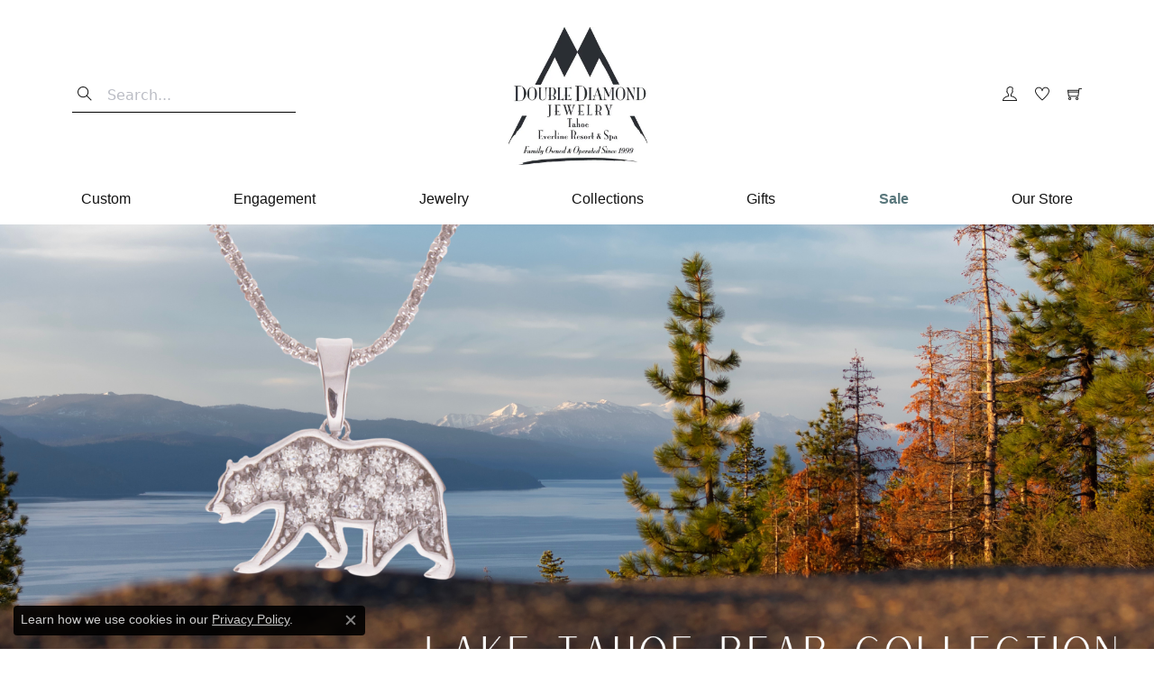

--- FILE ---
content_type: text/html; charset=UTF-8
request_url: https://www.doublediamondjewelry.com/brand/lake-tahoe-bear-collection
body_size: 8756
content:

<!DOCTYPE html>
<html lang="en">
	<head>
		<meta charset="utf-8">
		<title>Lake Tahoe Bear Collection | Double Diamond Jewelry | Olympic Valley, CA</title>	
		
		
		<link rel="preconnect" href="//v6master-northface.shopfinejewelry.com/">
		<link rel="preconnect" href="https://cdn.jewelryimages.net/">
		
		<link rel="stylesheet" href="/css/_monolith.min.css?t=2" media="all">
				
		
		
		<link rel="stylesheet" href="//v6master-northface.shopfinejewelry.com/js/vendor/OwlCarousel2-2.3.4/dist/assets/owl.carousel.min.css?t=doublediamondjewelry2441"  media="print" onload="this.media='all'">
		<link rel="stylesheet" href="//v6master-northface.shopfinejewelry.com/fonts/diamond-shapes/diashapes-v6.min.css" media="print" onload="this.media='all';">
		<link rel="stylesheet" href="//v6master-northface.shopfinejewelry.com/fonts/ring-settings/big-ring-settings-style.min.css" media="print" onload="this.media='all';">
		<link rel="stylesheet" href="//v6master-northface.shopfinejewelry.com/css/fragments/consentManagementPlatform.min.css" media="print" onload="this.media='all';">
		<link rel="stylesheet" href="//v6master-northface.shopfinejewelry.com/css/fragments/toggleSwitch.min.css" media="print" onload="this.media='all';">
		<link rel="stylesheet" href="//v6master-northface.shopfinejewelry.com/css/fragments/address-table.min.css" media="print" onload="this.media='all';">
		<link rel="stylesheet" href="//v6master-northface.shopfinejewelry.com/fonts/themify-icons-master/css/themify-icons.mastered.min.css" media="print" onload="this.media='all';">
		<link rel="stylesheet" href="//v6master-northface.shopfinejewelry.com/fonts/icons/css/brands.min.css" media="print" onload="this.media='all';">
		<link rel="stylesheet" href="//v6master-northface.shopfinejewelry.com/js/build/components/login/css/login.min.css?t=doublediamondjewelry2441"  media="print" onload="this.media='all'">
		<link rel="stylesheet" href="/css/_login.min.css?t=doublediamondjewelry2441"  media="print" onload="this.media='all'">
		<link rel="stylesheet" href="/css/_cart.min.css?t=doublediamondjewelry2441"  media="print" onload="this.media='all'">
		<link rel="stylesheet" href="/css/_wishlist.min.css?t=doublediamondjewelry2441"  media="print" onload="this.media='all'">
			<link rel="stylesheet" href="//v6master-northface.shopfinejewelry.com/css/pages/brand.min.css?t=doublediamondjewelry2441" media="all">		
		
		
		
			<link rel="stylesheet" href="/css/local.php?settingsSrc=doublediamondV6&t=2" media="all">
		
		<link rel="stylesheet" href="/css/local.css?t=2" media="all">
		<link rel="stylesheet" href="//v6master-northface.shopfinejewelry.com/css/print.min.css?t=2" media="print" type="text/css">
	
		<script data-load-position="inline">
			window.cmpSettings = {"useOptInConsentPolicy":false,"showConsentManagementOptions":false,"includeRolexCookieOptions":false,"includePersonalizationCookieOption":true,"forRolexHybrid":false,"rolexCMPVersion":1};
		</script>
		<script src="//v6master-northface.shopfinejewelry.com/js/globalScripts/cookieBlocker.js" data-load-position="inline"></script>
		
		<script>
			var blockedCookieScripts = [];
		</script>		
				
		
		<!-- Global site tag (gtag.js) - Google Analytics -->
		<script data-load-position="early 0" async src="https://www.googletagmanager.com/gtag/js?id=UA-69441522-15"></script>
		<script data-load-position="inline">
			window.dataLayer = window.dataLayer || [];
			function gtag(){dataLayer.push(arguments);}
			gtag('js', new Date());

			gtag('config', 'UA-69441522-15'); 
		</script>

		<!-- HEAD INCLUDES START -->
		<!-- Global site tag (gtag.js) - Google Analytics -->
<script async src="https://www.googletagmanager.com/gtag/js?id=UA-69441522-15"></script>
<script>
  window.dataLayer = window.dataLayer || [];
  function gtag(){dataLayer.push(arguments);}
  gtag('js', new Date());

  gtag('config', 'UA-69441522-15');
</script><script>window.userCurrency = "USD";</script>
		<!-- HEAD INCLUDES END -->

		
					
		<script data-load-position="early 0">window.pageInfo={"brandUrl":"lake-tahoe-bear-collection"};</script>			
		
<script>
	window.enableEcommerce = "1";
</script>

		
<script>
	window.fbAppId = "174100089333117";
</script>

		
	<script>
		window.googleAppId = "522739862603-9cnc28esu2ntos9aevhluql3ikdjgqpo.apps.googleusercontent.com";
	</script>

		
		<meta name="description" content="Our Lake Tahoe Bear Collection was inspired by the beautiful Black Bears that live throughout the Tahoe Basin. Each design is available in three sizes and ...">
		<meta name="referrer" content="strict-origin-when-cross-origin">
		<meta name="keywords" content="Bear">
		<meta name="viewport" content="width=device-width, initial-scale=1">
		<!-- Open Graph Meta -->
		<meta property="og:url" content="https://www.doublediamondjewelry.com/brand/lake-tahoe-bear-collection">
		<meta property="og:image" content="https://cdn.jewelryimages.net/static/domains/doublediamondjewelry/images/store-pics/DD-Jewelry-Tahoe.jpg">
		<!-- End Graph Meta -->

		
	</head>
	<body id="brand" class=" icofont-themify" data-theme="customized theme">		
		<!-- START BODY INCLUDE -->
		
		<!-- END BODY INCLUDE -->
		
		<!-- No podium chat active -->
		
		
		<a class="skippy sr-only sr-only-focusable" href="#website-navigation"><span class="skippy-text">Skip to primary navigation</span></a><a class="skippy sr-only sr-only-focusable" href="#main-sections"><span class="skippy-text">Skip to main content</span></a><a class="skippy sr-only sr-only-focusable" href="#footer"><span class="skippy-text">Skip to footer</span></a>



<header >
	<div class="container main-content">				
		<div class="row">
			<div class="col main-content-col  d-block d-md-flex justify-content-between align-items-center content-toolbar-inline-left-and-right">
				
	<div class="container content-toolbar left inline-left-and-right">
		<div class="content-toolbar-inner  inner justify-content-center justify-content-md-start">
				<ul class="left d-flex d-sm-flex d-md-flex d-lg-flex ">
			<li class="toolbar-item himalaya-search item-custom">
					<form action='/jewelry' method='GET'>
						<div class='input-group'>
							<span class='input-group-prepend'>
								<button><i class='icon-search'></i></button>
							</span>
							<input class='form-control' name='kw' type='search' placeholder='Search...'>
						</div>
					</form></li>
				</ul>
			</div>
		</div>
				
		<a href="/" id="logo">
			<img src="https://cdn.jewelryimages.net/static/domains/doublediamondjewelry/images/store-pics/DD-Jewelry-Tahoe.jpg?width=696" width="696" height="522" alt="Double Diamond Jewelry logo" class="mx-auto" loading="eager" decoding="sync" fetchpriority="high">
		</a>
				
				
	<div class="container content-toolbar right inline-left-and-right">
		<div class="content-toolbar-inner  justify-content-center justify-content-md-end">
				<ul class="right d-flex d-sm-flex d-md-flex d-lg-flex ">
			<li class="toolbar-item dropdown  item-account">
				<a href="javascript:void(0)" class="dropdown-toggle" data-bs-toggle="dropdown" data-bs-hover="dropdown" aria-haspopup="menu" aria-expanded="false" id="inner-content-menu-item-right-account-1"><i class="icon-user" aria-hidden="true"></i><span class="sr-only">Toggle My Account Menu</span></a>
				<div class="dropdown-menu menu-account dropdown-menu-right my-account-dropdown punchmarkLogin" aria-labelledby="inner-content-menu-item-right-account-1">
				</div>
			</li>
			<li class="toolbar-item dropdown  item-wishlist">
				<a href="javascript:void(0)" class="dropdown-toggle" data-bs-toggle="dropdown" data-bs-hover="dropdown" aria-haspopup="menu" aria-expanded="false" id="top-menu-item-right-wishlist-2" aria-label="My Wish List"><i class="icon-heart" aria-hidden="true"></i><span class="sr-only">Toggle My Wishlist</span></a>
				<div class="dropdown-menu menu-wishlist dropdown-menu-right global-wish-list-dropdown" data-type="item" data-src="wishlist" data-parent="" data-thumbs="1" data-action="get_items" data-count="3" data-template="template-wishlist-item" aria-labelledby="top-menu-item-right-wishlist-2"></div>
				<script type="text/x-tmpl" id="template-wishlist-item">
					{% if (o.length) { %}
						{% for (var i=0; i<o.length; i++) { %}
							<div class="wishlist-item media">
								<a href="{%=o[i].itemUrl%}" class="media-thumb">
									<div class="image-div" style="background-image:url({%=o[i].fullImage%});">
										<img src="https://placeholder.shopfinejewelry.com/150x150" class="placeholder" alt="">
									</div>
								</a>
								<div class="media-body">
									<h6 class="media-heading text-truncate">{%=o[i].itemTitle%}</h6>
									<span class="media-description text-truncate">Style #: {%#o[i].styleNo%}</span>
									{% if (o[i].salePrice > 0 && o[i].retail > 0) { %}
										<span class="media-price"><strike>${%=o[i].salePrice%}</strike> ${%=o[i].retail%}</span>
									{% } else if(o[i].retail == 0.00 || o[i].retail == "") { %}
										<span class="media-price">Call for Price</span>
									{% } else { %}
										<span class="media-price">${%=o[i].retail%}</span>
									{% } %}
								</div>
							</div>
						{% } %}
						<div class="px-2">
							<a href="/myaccount-wishlist" class="btn btn-primary btn-md btn-block btn-view-wishlist">View My Wish List</a>
						</div>
					{% } else { %}
						<div class="wishlist-empty">
							<div class="menu-cart-subtotal px-20">
								<p class="text-center">You have no items in your wish list.</p>
							</div>
							<div class="menu-cart-buttons">
								<a href="/jewelry" class="btn btn-primary btn-block">Browse </a>
							</div>
						</div>
					{% } %}
				</script>
			</li>
				<li class="toolbar-item dropdown  item-cart">
					<a href="javascript:void(0)" class="dropdown-toggle" data-bs-toggle="dropdown" data-bs-hover="dropdown" aria-haspopup="menu" aria-expanded="false" id="inner-content-menu-item-right-cart-3" aria-label="My Shopping Cart"><i class="icon-shopping-cart" aria-hidden="true"></i><span class="sr-only">Toggle Shopping Cart Menu</span></a>
					<div class="dropdown-menu menu-cart dropdown-menu-right global-cart-dropdown" data-type="item" data-src="cart_nav" data-action="get_cart_items" data-template="template-cart-item" aria-labelledby="inner-content-menu-item-right-cart-3">
					</div>
					<script type="text/x-tmpl" id="template-cart-item">
						{% if (o.items.length) { %}
							{% for (var i in o.items) { %}
								<div class="wishlist-item media">
									<a href="javascript:void(0)" class="media-thumb">
										<div class="image-div" style="background-image:url({%=o.items[i].imgUrl%});">
											<img src="https://placeholder.shopfinejewelry.com/150x150" class="placeholder" alt="">
										</div>
									</a>
									<div class="media-body">
										<h6 class="media-heading text-truncate">{%#o.items[i].itemTitle%}</h6>
									<span class="media-description text-truncate">Style #: {%#o.items[i].sku%}</span>
										{%  if(o.items[i].price == 0.00 || o.items[i].price == "") { %}
											<span class="media-price">Call for Price</span>
										{% } else { %}
											<span class="media-price">{%=o.items[i].price%}</span>
										{% } %}
									</div>
								</div>
							{% } %}
							<div class="px-2">
								<a href="/cart" class="btn btn-primary btn-md btn-block btn-view-wishlist">View My Cart</a>
							</div>
						{% } else { %}
							<div class="">
								<div class="menu-cart-subtotal px-20">
									<p class="text-center">You have no items in your cart.</p>
								</div>
								<div class="menu-cart-buttons">
									<a href="/jewelry" class="btn btn-primary btn-block">Browse </a>
								</div>
							</div>
						{% } %}
					</script>
				</li>
				</ul>
			</div>
		</div>
			</div>
		</div>
	</div>
	<!-- Nav generated 20251101070427 -->

	<div class='container nav-default'>
		<div class='row'>
			<div class='col'>
<nav class="navbar navbar-expand-md navbar-menu-position-default " id="website-navigation" aria-label="Primary">
	
<button class="navbar-toggler d-inline-block d-md-none" type="button" data-animation="animation-1" data-bs-toggle="collapse" data-bs-target="#main-navigation" aria-controls="main-navigation" aria-expanded="false" aria-label="Toggle navigation">	
	<span class="navbar-toggler-icon">
		<span aria-hidden="true"></span>
		<span aria-hidden="true"></span>
		<span aria-hidden="true"></span>
	</span>
</button>
	<div class="collapse navbar-collapse justify-content-between" id="main-navigation">
		<div class='container inner-nav  px-0 px-md-10'>
		<ul class="navbar-nav justify-content-between " id="menubar-left" noselect><li class=" nav-item "><a href="/start-a-project" class="nav-link ">Custom</a></li><li class="dropdown nav-item "><a href="/jewelry/wedding-anniversary" data-url="/jewelry/wedding-anniversary" class="nav-link "  data-bs-toggle="dropdown" aria-haspopup="menu" aria-expanded="false" id="menu-item-default-2">Engagement</a><ul class="dropdown-menu  menu-default dropdown-menu-left" aria-labelledby="menu-item-default-2"><li class=""><a href="/diamonds" class="dropdown-item dropdown-item-parent  "     id="submenu-item-default-2-1">Search Diamonds</a></li><li class=""><a href="/ringsettings" class="dropdown-item dropdown-item-parent  "     id="submenu-item-default-2-2">Find the Perfect Setting</a></li><li class=""><a href="/jewelry/wedding-anniversary" class="dropdown-item dropdown-item-parent  "     id="submenu-item-default-2-3">Shop Engagement Rings</a></li><li class=""><a href="/jewelry/bridal-party" class="dropdown-item dropdown-item-parent  "     id="submenu-item-default-2-4">Bridal Party</a></li><li class=""><a href="/education-diamonds" class="dropdown-item dropdown-item-parent  "     id="submenu-item-default-2-5">Diamond Education</a></li>
		</ul><!-- .dropdown-menu --></li><li class="dropdown nav-item "><a href="/jewelry" data-url="/jewelry" class="nav-link "  data-bs-toggle="dropdown" aria-haspopup="menu" aria-expanded="false" id="menu-item-cat-list-3">Jewelry</a><ul class="dropdown-menu  menu-cat-list dropdown-menu-left cat-list-dropdown" aria-labelledby="menu-item-cat-list-3">
				<li class="dropdown dropdown-submenu">
					<a href="/jewelry/earrings" data-url="/jewelry/earrings" class="dropdown-item dropdown-item-parent parent-has-kids" data-title="Earrings" data-bs-toggle="dropdown" aria-haspopup="menu" aria-expanded="false" id="submenu-item-cat-list-1">Earrings</a>
					<ul class="dropdown-menu dropdown-menu-left dropdown-menu-children" aria-labelledby="submenu-item-cat-list-1"><a class="dropdown-item" href="/jewelry/colored-stone-earrings">Colored Stone Earrings</a><a class="dropdown-item" href="/jewelry/earring-charms">Earring Charms</a><a class="dropdown-item" href="/jewelry/fashion-earrings">Fashion Earrings</a><a class="dropdown-item" href="/jewelry/diamond-fashion-earrings">Diamond Fashion Earrings</a></ul>
				</li>
				<li class="dropdown dropdown-submenu">
					<a href="/jewelry/bracelets" data-url="/jewelry/bracelets" class="dropdown-item dropdown-item-parent parent-has-kids" data-title="Bracelets" data-bs-toggle="dropdown" aria-haspopup="menu" aria-expanded="false" id="submenu-item-cat-list-2">Bracelets</a>
					<ul class="dropdown-menu dropdown-menu-left dropdown-menu-children" aria-labelledby="submenu-item-cat-list-2"><a class="dropdown-item" href="/jewelry/diamond-bracelets">Diamond Bracelets</a><a class="dropdown-item" href="/jewelry/colored-stone-bracelets">Colored Stone Bracelets</a><a class="dropdown-item" href="/jewelry/gemstone-bracelets">Gemstone Bracelets</a><a class="dropdown-item" href="/jewelry/chain-bracelets">Chain Bracelets</a><a class="dropdown-item" href="/jewelry/fashion-bracelets">Fashion Bracelets</a><a class="dropdown-item" href="/jewelry/religious-bracelets">Religious Bracelets</a></ul>
				</li>
				<li class="dropdown dropdown-submenu">
					<a href="/jewelry/rings" data-url="/jewelry/rings" class="dropdown-item dropdown-item-parent parent-has-kids" data-title="Rings" data-bs-toggle="dropdown" aria-haspopup="menu" aria-expanded="false" id="submenu-item-cat-list-3">Rings</a>
					<ul class="dropdown-menu dropdown-menu-left dropdown-menu-children" aria-labelledby="submenu-item-cat-list-3"><a class="dropdown-item" href="/jewelry/engagement-rings">Engagement Rings</a><a class="dropdown-item" href="/jewelry/colored-stone-rings">Colored Stone Rings</a><a class="dropdown-item" href="/jewelry/fashion-rings">Fashion Rings</a><a class="dropdown-item" href="/jewelry/wedding-anniversary">Wedding & Anniversary</a><a class="dropdown-item" href="/jewelry/family-rings">Family Rings</a></ul>
				</li>
				<li class="dropdown dropdown-submenu">
					<a href="/jewelry/necklaces" data-url="/jewelry/necklaces" class="dropdown-item dropdown-item-parent parent-has-kids" data-title="Necklaces" data-bs-toggle="dropdown" aria-haspopup="menu" aria-expanded="false" id="submenu-item-cat-list-4">Necklaces</a>
					<ul class="dropdown-menu dropdown-menu-left dropdown-menu-children" aria-labelledby="submenu-item-cat-list-4"><a class="dropdown-item" href="/jewelry/colored-stone-necklaces">Colored Stone Necklaces</a><a class="dropdown-item" href="/jewelry/chains">Chains</a><a class="dropdown-item" href="/jewelry/religious-necklaces">Religious Necklaces</a><a class="dropdown-item" href="/jewelry/fashion-necklaces">Fashion Necklaces</a><a class="dropdown-item" href="/jewelry/diamond-fashion-necklaces">Diamond Fashion Necklaces</a><a class="dropdown-item" href="/jewelry/family-necklaces">Family Necklaces</a></ul>
				</li>
				<li class="dropdown dropdown-submenu">
					<a href="/jewelry/pendants" data-url="/jewelry/pendants" class="dropdown-item dropdown-item-parent parent-has-kids" data-title="Pendants" data-bs-toggle="dropdown" aria-haspopup="menu" aria-expanded="false" id="submenu-item-cat-list-5">Pendants</a>
					<ul class="dropdown-menu dropdown-menu-left dropdown-menu-children" aria-labelledby="submenu-item-cat-list-5"><a class="dropdown-item" href="/jewelry/diamond-pendants">Diamond Pendants</a><a class="dropdown-item" href="/jewelry/colored-stone-pendants">Colored Stone Pendants</a><a class="dropdown-item" href="/jewelry/diamond-fashion-pendants">Diamond Fashion Pendants</a><a class="dropdown-item" href="/jewelry/fashion-pendants">Fashion Pendants</a></ul>
				</li>
				<li class="dropdown dropdown-submenu">
					<a href="/jewelry/pearls" data-url="/jewelry/pearls" class="dropdown-item dropdown-item-parent parent-has-kids" data-title="Pearls" data-bs-toggle="dropdown" aria-haspopup="menu" aria-expanded="false" id="submenu-item-cat-list-6">Pearls</a>
					<ul class="dropdown-menu dropdown-menu-left dropdown-menu-children" aria-labelledby="submenu-item-cat-list-6"><a class="dropdown-item" href="/jewelry/pearl-rings">Pearl Rings</a><a class="dropdown-item" href="/jewelry/pearl-earrings">Pearl Earrings</a><a class="dropdown-item" href="/jewelry/pearl-necklaces">Pearl Necklaces</a></ul>
				</li>
				<li class="dropdown dropdown-submenu">
					<a href="/jewelry/estate-jewelry" data-url="/jewelry/estate-jewelry" class="dropdown-item dropdown-item-parent parent-has-kids" data-title="Estate Jewelry" data-bs-toggle="dropdown" aria-haspopup="menu" aria-expanded="false" id="submenu-item-cat-list-7">Estate Jewelry</a>
					<ul class="dropdown-menu dropdown-menu-left dropdown-menu-children" aria-labelledby="submenu-item-cat-list-7"><a class="dropdown-item" href="/jewelry/estate-necklaces">Estate Necklaces</a><a class="dropdown-item" href="/jewelry/estate-pendants">Estate Pendants</a><a class="dropdown-item" href="/jewelry/estate-rings">Estate Rings</a><a class="dropdown-item" href="/jewelry/designer">Designer</a></ul>
				</li>
				<li class="dropdown dropdown-submenu">
					<a href="/jewelry/mens-jewelry" data-url="/jewelry/mens-jewelry" class="dropdown-item dropdown-item-parent parent-has-kids" data-title="Mens Jewelry" data-bs-toggle="dropdown" aria-haspopup="menu" aria-expanded="false" id="submenu-item-cat-list-8">Mens Jewelry</a>
					<ul class="dropdown-menu dropdown-menu-left dropdown-menu-children" aria-labelledby="submenu-item-cat-list-8"><a class="dropdown-item" href="/jewelry/mens-rings">Mens Rings</a></ul>
				</li><li class=""><a href="/jewelry/loose-stones" class="dropdown-item dropdown-item-parent" data-title="Loose Stones">Loose Stones</a></li><li class=""><a href="/jewelry/tahoe-ornaments" class="dropdown-item dropdown-item-parent" data-title="Tahoe Ornaments">Tahoe Ornaments</a></li><li class=""><a href="/jewelry/tahoe-keychains" class="dropdown-item dropdown-item-parent" data-title="Tahoe Keychains">Tahoe Keychains</a></li></ul><!-- .dropdown-menu --></li><li class="dropdown nav-item "><a href="/brands" data-url="/brands" class="nav-link "  data-bs-toggle="dropdown" aria-haspopup="menu" aria-expanded="false" id="menu-item-brand-list-4">Collections</a><ul class="dropdown-menu  menu-brand-list dropdown-menu-left brand-list-dropdown" aria-labelledby="menu-item-brand-list-4"><li class=""><a href="/brand/lake-tahoe-collection" class="dropdown-item dropdown-item-parent" data-title="Lake Tahoe Collection">Lake Tahoe Collection</a></li><li class=""><a href="/brand/lake-tahoe-bear-collection" class="dropdown-item dropdown-item-parent" data-title="Lake Tahoe Bear Collection">Lake Tahoe Bear Collection</a></li><li class=""><a href="/brand/lake-tahoe-pinecone-collection" class="dropdown-item dropdown-item-parent" data-title="Lake Tahoe Pinecone Collection">Lake Tahoe Pinecone Collection</a></li><li class=""><a href="/brand/tahoe-blue-diamond-collection" class="dropdown-item dropdown-item-parent" data-title="Tahoe Blue Diamond Collection">Tahoe Blue Diamond Collection</a></li><li class=""><a href="/brand/tahoe-fresh-tracks-collection" class="dropdown-item dropdown-item-parent" data-title="Tahoe Fresh Tracks Collection">Tahoe Fresh Tracks Collection</a></li><li class=""><a href="/brand/tahoe-good-luck-clover-collection" class="dropdown-item dropdown-item-parent" data-title="Tahoe Good Luck Clover Collection">Tahoe Good Luck Clover Collection</a></li><li class=""><a href="/brand/tahoe-icicle-collection" class="dropdown-item dropdown-item-parent" data-title="Tahoe Icicle Collection">Tahoe Icicle Collection</a></li><li class=""><a href="/brand/tahoe-snowflake-collection" class="dropdown-item dropdown-item-parent" data-title="Tahoe Snowflake Collection">Tahoe Snowflake Collection</a></li><li class=""><a href="/brand/ekg-collection" class="dropdown-item dropdown-item-parent" data-title="EKG Collection">EKG Collection</a></li><li class=""><a href="/brand/paperclip-chain-collection" class="dropdown-item dropdown-item-parent" data-title="Paperclip Chain Collection">Paperclip Chain Collection</a></li><li class=""><a href="/brand/state-collection" class="dropdown-item dropdown-item-parent" data-title="State Collection">State Collection</a></li><li class=""><a href="/brand/u-s-freestyle-championship-collection" class="dropdown-item dropdown-item-parent" data-title="U.S. Freestyle Championship Collection">U.S. Freestyle Championship Collection</a></li><li class=""><a href="/brand/2024-stifel-world-cup-jewelry-collection" class="dropdown-item dropdown-item-parent" data-title="2024 Stifel World Cup Jewelry Collection">2024 Stifel World Cup Jewelry Collection</a></li><li class=""><a href="/brand/2025-stifel-sun-valley-finals-collection" class="dropdown-item dropdown-item-parent" data-title="2025 Stifel Sun Valley Finals Collection">2025 Stifel Sun Valley Finals Collection</a></li><li class=""><a href="/brand/tahoe-ornaments" class="dropdown-item dropdown-item-parent" data-title="Tahoe Ornaments">Tahoe Ornaments</a></li><li class=""><a href="/brand/tahoe-keychains" class="dropdown-item dropdown-item-parent" data-title="Tahoe Keychains">Tahoe Keychains</a></li></ul><!-- .dropdown-menu --></li><li class="dropdown nav-item "><a href="" data-url="" class="nav-link "  data-bs-toggle="dropdown" aria-haspopup="menu" aria-expanded="false" id="menu-item-default-5">Gifts</a><ul class="dropdown-menu  menu-default dropdown-menu-right" aria-labelledby="menu-item-default-5"><li class=""><a href="/jewelry/tahoe-keychains" class="dropdown-item dropdown-item-parent  "     id="submenu-item-default-5-1">Tahoe Keychains</a></li><li class=""><a href="/jewelry/tahoe-ornaments" class="dropdown-item dropdown-item-parent  "     id="submenu-item-default-5-2">Tahoe Ornaments</a></li><li class=""><a href="/jewelry/bridal-party" class="dropdown-item dropdown-item-parent  "     id="submenu-item-default-5-3">Bridal Party</a></li><li class=""><a href="/start-a-project" class="dropdown-item dropdown-item-parent  "     id="submenu-item-default-5-4">Corporate</a></li><li class=""><a href="/start-a-project" class="dropdown-item dropdown-item-parent  "     id="submenu-item-default-5-5">Custom Jewelry</a></li>
		</ul><!-- .dropdown-menu --></li><li class=" nav-item sale-button"><a href="/jewelry/sale" class="nav-link ">Sale</a></li><li class="dropdown nav-item "><a href="" data-url="" class="nav-link "  data-bs-toggle="dropdown" aria-haspopup="menu" aria-expanded="false" id="menu-item-page-list-7">Our Store</a><ul class="dropdown-menu  menu-page-list dropdown-menu-right page-list-dropdown" aria-labelledby="menu-item-page-list-7"><li class=""><a href="/pages/our-history" class="dropdown-item dropdown-item-parent  "     id="submenu-item-page-list-7-1">Our History</a></li><li class=""><a href="/services" class="dropdown-item dropdown-item-parent  "     id="submenu-item-page-list-7-2">Our Services</a></li><li class=""><a href="/pages/careers" class="dropdown-item dropdown-item-parent  "     id="submenu-item-page-list-7-3">Careers at Double Diamond Jewelry</a></li><li class=""><a href="/contact" class="dropdown-item dropdown-item-parent  "     id="submenu-item-page-list-7-4">Contact Us</a></li><li class=""><a href="/make-an-appointment" class="dropdown-item dropdown-item-parent  "     id="submenu-item-page-list-7-5">Make An Appointment</a></li><li class=""><a href="/education" class="dropdown-item dropdown-item-parent  "     id="submenu-item-page-list-7-6">Education</a></li></ul><!-- .dropdown-menu --></li></ul>
		</div>
	</div>
</nav>

			</div>
		</div>
	</div>

	
</header>
<main id="main-sections" tabindex="-1">
<section id="brand-banner" class="default px-0 py-0">
	<div class="container-fluid px-0 py-0"></div>
</section>
<section class="default pt-0">
	<div class="container">
		<div class="row">
			<div class="col-12">
				
				<div class='text-center'>
					
		<nav aria-label="breadcrumb" class="mt-0 mb-20">
			<ol class="breadcrumb breadcrumb-widget justify-content-start">
				<li class="breadcrumb-item"><a href="/">Home</a></li><li class="breadcrumb-item"><a href="/brands">brands</a></li><li class="breadcrumb-item active">About Lake Tahoe Bear Collection</li>
			</ol>
		</nav>
					<h1 id="brand-h1" class="">About Lake Tahoe Bear Collection</h1>
					<div class="p intro-text htmlAboveGrid"></div>	
				</div>							
			</div>
		</div>
	</div>
</section>

<section class="default pt-0">
	<div class="container pt-0">
		<div class="row" id="brandSampleImages" data-brand-word="brand" data-brand-copy="Our Lake Tahoe Bear Collection was inspired by the beautiful Black Bears that live throughout the Tahoe Basin. Each design is available in three sizes and is completely customizable upon request. You can even bring in a picture of your favorite Tahoe Bear &amp; we will create a custom piece just for you!">
			
			
			
			<div class="col-12 testClass col-12">
				<div class="d-flex justify-content-center flex-column h-100 text-center">		
					<h5 class="text-center mb-20">Learn About the brand</h5>
					<p class="text-center mb-0 max-width-md-66">Our Lake Tahoe Bear Collection was inspired by the beautiful Black Bears that live throughout the Tahoe Basin. Each design is available in three sizes and is completely customizable upon request. You can even bring in a picture of your favorite Tahoe Bear &amp; we will create a custom piece just for you!</p>
				</div>
			</div>
			
		</div>
	</div>
</section>


<section class="default pt-0">
	<div class="container pt-0">
		<div class="row">
			<div class="col-12">
				<div class="text-center">			
					<div class="mb-3"><img src="/images/collections/collection11_logo.png" style="max-width:200px" alt="Lake Tahoe Bear Collection"></div>	
					<div id="brand-products-link" class="text-center"></div>		
					<div class="text-center pt-1 pl-md-10">
						<div class="addthis_inline_share_toolbox populatedByAddThisScript"></div>
					</div>
				</div>		
			</div>
		</div>
	</div>
</section>

<section class="default pt-0 px-0 px-md-10">
	<div class="container pt-0 px-0 px-md-10">
		<div class="row d-none" id="brandCategoryListRow"> 
			<div class="col-12 px-0 px-md-10">
				<hr class="mb-40">
				<h5 class="text-center px-20 px-md-0">Shop Lake Tahoe Bear Collection</h5>
				
				<div id="brand-carousel" class="column-slider owl-carousel py-10">
				</div>				
				
				<div id="brandCategoryList" class="text-center mt-10 mb-0 pt-10 px-20 px-md-0">
				</div>	
				
			</div>
		</div>
	</div>
</section>



<section class="default pt-0 authorized-retailer">
	<div class="container pt-0">
		<div class="row">
			<div class="col-12 text-center">
				<hr class="mb-40">
				<h5 class="max-width-md-66">Double Diamond Jewelry is an Authorized Lake Tahoe Bear Collection Retailer</h5>
				<p class="px-3">Come in to try on any<span id="brandCategoryText" class="text-lowercase">thing</span> from the Lake Tahoe Bear Collection collection.</p>
				<a href="/make-an-appointment" class="btn btn-outline-dark btn-md mb-2">Make an Appointment</a>
			</div>
		</div>
	</div>
</section>

<section class="default pt-0  pb-0">
	<div class="container pt-0 pb-0">
		<div class="row">
			<div class="col-12 text-center">
				<hr class="mt-40 mb-0">
				<nav aria-label="pager" class="mt-30 mb-0">
					<ul class="pagination prev-next">
						<li class="page-item prev-btn" title="Lake Tahoe Collection" style="width:85px;">
							<a class="page-link text-left" data-page="prev" href="/brand/lake-tahoe-collection">Previous</a>
						</li>				
						<li class="page-item" title="View All brands">
							<a href="/brands"class="page-link">View All</a>
						</li>				
						<li class="page-item next-btn" title="Lake Tahoe Pinecone Collection" style="width:85px;">
							<a class="page-link text-right" data-page="next" href="/brand/lake-tahoe-pinecone-collection">Next</a>
						</li>
					</ul>
				</nav>
			</div>
		</div>
	</div>
</section>


		
<section class="default">
	<div class="container">
		<div class="row">
			<div class="col-12">				
				
				<div class="p outro-text htmlBelowGrid"></div>
			</div>
		</div>
	</div>
</section>
			
</main>
<footer id="footer" tabindex="-1">
	
	<div class="footer-section">
		<div class="container">
			<div class="row">
				
				
		<div class="col-12 col-sm-12 col-md-12 col-lg-5 text-center text-sm-center text-md-center text-lg-left ">
				
				<div class="h6 mb-3">Subscribe to Our Newsletter</div>
				
				
				
						<div class="mb-3 subscribe-widget">
							<form action="/newsletter-subscription" method="POST">
								<label for="email-subscribe">Enter your email address</label>
								<div class="input-group input-group-md" style="">
									<input name="email" id="email-subscribe" type="email" class="form-control pr-0 pl-10" placeholder="example@domain.com" title="Enter your email address to subscribe">
									<span class="input-group-btn">
										<button class="btn btn-primary px-3" type="submit" value="1" aria-label="subscribe to newsletter"><i class="icon-email"></i></button>
									</span>
								</div>
								<input type="hidden" name="signing_up" value="1">
								<input type="hidden" name="reference" value="footer">
							</form>
						</div>
				
				
				
				
				
					<div class="">
						<div class="social-networks ">
							<a href="https://www.facebook.com/Double-Diamond-Jewelry-255297265325/" class="network facebook" target='_blank' rel='nofollow noopener' title="Facebook" aria-label="Facebook"><i class='icon-facebook' role='presentation'></i></a>
<a href="https://www.instagram.com/doublediamondjewelry/" class="network instagram" target='_blank' rel='nofollow noopener' title="Visit Us On Instagram" aria-label="Visit Us On Instagram"><i class='icon-instagram' role='presentation'></i></a>
<a href="https://www.yelp.com/biz/double-diamond-jewelry-olympic-valley" class="network yelp" target='_blank' rel='nofollow noopener' title="Yelp" aria-label="Yelp"><i class='icon-yelp' role='presentation'></i></a>

						</div>
					</div>
		</div>
		<div class="col-12 col-sm-12 col-md-4 col-lg-3 text-center text-sm-center text-md-left text-lg-left ">
				
				<div class="h6 ">Double Diamond Jewelry</div>
				
				
				
						<div class="">
							<address class="" onclick="window.location.href='/contact'">
								400 Squaw Creek Rd.<br>Olympic Valley, CA 96146<br><a href='tel:5305815321'><strong>(530) 581-5321</strong></a><br>
								<a href='/contact'><strong class='text-uppercase small location-link'>Store Information</strong></a>
							</address>
						</div>
				
				<div class="h6 ">Hours</div>
				
				
				
					<div class="">
						<address class=" mb-0">
							<table><tbody><tr><td><strong>Mon - Sun:</strong></td><td><span>10:00am - 6:00pm</span></td></tr></tbody></table>
						</address>
					</div>
				
				
				
				
				<p class=" small"><br><a href = '/make-an-appointment'> Store hours sometimes vary depending on our Lake Tahoe weather. Click here to make an appointment.</a></p>
					<ul class=" footerlinks" role="menu"></ul>
		</div>
		<div class="col-12 col-sm-12 col-md-4 col-lg-2 text-center text-sm-center text-md-left text-lg-left ">
				
				<div class="h6 ">Collections</div>
				
				
				
					<ul class=" footerlinks brand-list" role="menu"><li role="none"><a href="/brand/lake-tahoe-collection" role="menuitem">Lake Tahoe Collection</a></li><li role="none"><a href="/brand/lake-tahoe-bear-collection" role="menuitem">Lake Tahoe Bear Collection</a></li><li role="none"><a href="/brand/lake-tahoe-pinecone-collection" role="menuitem">Lake Tahoe Pinecone Collection</a></li><li role="none"><a href="/brand/tahoe-blue-diamond-collection" role="menuitem">Tahoe Blue Diamond Collection</a></li><li role="none"><a href="/brand/tahoe-fresh-tracks-collection" role="menuitem">Tahoe Fresh Tracks Collection</a></li><li role="none"><a href="/brand/tahoe-good-luck-clover-collection" role="menuitem">Tahoe Good Luck Clover Collection</a></li><li role="none"><a href="/brand/tahoe-icicle-collection" role="menuitem">Tahoe Icicle Collection</a></li><li role="none"><a href="/brand/tahoe-snowflake-collection" role="menuitem">Tahoe Snowflake Collection</a></li><li role="none"><a href="/brand/ekg-collection" role="menuitem">EKG Collection</a></li><li role="none"><a href="/brand/paperclip-chain-collection" role="menuitem">Paperclip Chain Collection</a></li><li role="none"><a href="/brand/state-collection" role="menuitem">State Collection</a></li><li role="none"><a href="/brand/stuller" role="menuitem">Stuller</a></li><li role="none"><a href="/brand/u-s-freestyle-championship-collection" role="menuitem">U.S. Freestyle Championship Collection</a></li><li role="none"><a href="/brand/2024-stifel-world-cup-jewelry-collection" role="menuitem">2024 Stifel World Cup Jewelry Collection</a></li><li role="none"><a href="/brand/2025-stifel-sun-valley-finals-collection" role="menuitem">2025 Stifel Sun Valley Finals Collection</a></li><li role="none"><a href="/brand/tahoe-ornaments" role="menuitem">Tahoe Ornaments</a></li><li role="none"><a href="/brand/tahoe-keychains" role="menuitem">Tahoe Keychains</a></li>
					</ul>
		</div>
				
			</div>
		</div>
	</div>
	<div class="footer-section">
		<div class="container">
			<div class="row">
				
				
		<div class="col-12 col-sm-12 col-md-12 col-lg-12 text-center text-sm-center text-md-center text-lg-center ">
				
				
				
				
				
					<ul class="footer-affiliate-logos" data-color="white" role="menu"><li role="none"><a href="http://www.authorize.net" target="_blank" rel="nofollow noopener" role="menuitem" aria-label="Visit authorizenet website"><img src="https://cdn.jewelryimages.net/static/footer/affiliate-logos/logo-authorizenet_ffffff.png?width=150" class="authorizenet-logo" width="80" height="65" alt="authorize.net" title="authorize.net" loading="lazy" decoding="auto" fetchpriority="low"></a></li>
					</ul>
		</div>
				
			</div>
		</div>
	</div>
	
<div class="container">
	<div class="row">
		<div class="col-12 py-0">
			<p class="copyrights">&copy; 2025 Double Diamond Jewelry. All Rights Reserved. <a target="_blank" rel="nofollow noopener" href="http://www.punchmark.com/?ref=webclient" aria-label="Website designer">Website design</a><a target="_blank" rel="nofollow noopener" href="http://www.punchmark.com?ref=webclient" aria-label="Website maintained by Punchmark">ed, maintained, and hosted by </a><a target="_blank" rel="nofollow noopener" href="http://www.punchmark.com?ref=webclient" aria-label="Visit Punchmark.com">Punchmark</a>. <a href="/ada-compliance">Accessibility Statement</a>.</p>
		</div>
	</div>
</div>
</footer>		
		
		
		
		<!-- premium cart -->
		
		
		<!-- loading icon -->
		
<div id="page-loading">
	<span class="children-pulsate">
		<i></i>
		<i></i>
		<i></i>
		<i></i>
		<i></i>
	</span>
</div>

            <div id="page-loading-full-overlay">
                <div>
                    <div>
                        <div class="page-loading-full-overlay-ring">
                            <div></div>
                            <div></div>
                            <div></div>
                            <div></div>
                        </div>
                    </div>
                </div>
            </div>
				
		<!-- global popup html --> 
				
		
		<div class="js-div">
		
			<!-- dependencies -->
			<script type="text/javascript" src="//v6master-northface.shopfinejewelry.com/js/vendor/jquery-3.5.1.min.js" data-load-position="early 0"></script><script type="text/javascript" src="https://cdn.jsdelivr.net/npm/@popperjs/core@2.9.3/dist/umd/popper.min.js" crossorigin data-load-position="early 0"></script><script type="text/javascript" src="https://cdn.jsdelivr.net/npm/bootstrap@5.1.1/dist/js/bootstrap.min.js" crossorigin data-load-position="early 100"></script><script type="text/javascript" src="//cdn.jewelryimages.net/js/react_v17.0/react.production.min.js"></script><script type="text/javascript" src="//cdn.jewelryimages.net/js/react_v17.0/react-dom.production.min.js"></script><script type="text/javascript" src="//v6master-northface.shopfinejewelry.com/js/vendor/jquery.lazy-master/jquery.lazy.min.js" data-load-position="early 100"></script><script type="text/javascript" src="//v6master-northface.shopfinejewelry.com/js/vendor/JavaScript-Templates-master/js/tmpl.min.js" data-load-position="early 0"></script><script type="text/javascript" src="//v6master-northface.shopfinejewelry.com/js/vendor/jquery-hoverIntent-master/jquery.hoverIntent.min.js" data-load-position="early 100"></script><script type="text/javascript" src="//v6master-northface.shopfinejewelry.com/js/passive-event-listeners.min.js" async></script>
		<script src="//v6master-northface.shopfinejewelry.com/js/utils/DOMMutationUtils.min.js"></script>
		<script src="//v6master-northface.shopfinejewelry.com/js/utils/LoadingUtils.min.js"></script>
		<script src="//v6master-northface.shopfinejewelry.com/js/utils/GlobalIncluder.min.js?version=withLoginIncludes"></script>
		<script src="//v6master-northface.shopfinejewelry.com/js/globalScripts/addThisIncluder.min.js"></script>
		<script type="text/javascript" src="//v6master-northface.shopfinejewelry.com/js/nav/nav.min.js?t=doublediamondjewelry2441" async data-load-position="early 300"></script>

			<!-- ada support -->
			
		
			<!-- local fonts -->
			
		
			<!-- adobe / google -->
					

			<!-- footer includes -->
			<div class="cmp-overlay hide" id="cmpMinimalPrompt">
                <div class="cmp-content">
                    <table>
                        <tr>
                            <td>
                                <div class="cmp-overlay-description"><p>Learn how we use cookies in our <a href="/privacy-policy">Privacy Policy</a><span class="consent-management-option-section hide"> or <a id="openModalButton" href="#cookie-preferences" onclick="return false;">manage cookie preferences</a></span>.</p></div>
                            </td>
                            <td>
                                <button type="button" class="btn-close close-cmp-overlay forceExitCMPButton" aria-label="Close consent popup"><span class="sr-only">Close consent popup</span></button>
                            </td>
                        </tr>
                        <tr>
                            <td colspan="2">
                                <div class="consent-management-option-section hide">
                                    <div class="d-flex pt-2 pt-md-0 w-100 justify-content-center my-10">
                                        <button type="button" class="declineAllCookiesAndExitCMPButton mr-10">Decline all cookies</button>
                                        <button type="button" class="acceptAllCookiesAndExitCMPButton">Accept all cookies</button>
                                    </div>
                                </div>
                            </td>
                        </tr>
                    </table>
                </div>
            </div><script data-load-position="inline">
                if((false || (true && window.localStorage.getItem("personalizationCookiesPermission") === null)) && window.localStorage.getItem("cmpOverlayDismissed") === null){
                    document.getElementById("cmpMinimalPrompt").classList.remove("hide");
                }
            </script><script src="//v6master-northface.shopfinejewelry.com/js/fragments/toggleSwitch.min.js" async></script>
            <script src="//v6master-northface.shopfinejewelry.com/js/utils/CookieUtils.min.js" data-load-position="early 0"></script>
            <script src="//v6master-northface.shopfinejewelry.com/js/globalScripts/consentManagementPlatform.min.js" data-load-position="early 200"></script>
            <script src="//v6master-northface.shopfinejewelry.com/js/globalScripts/consentManagementPlatformOverlay.min.js" async data-load-position="late"></script>
	<script src="//v6master-northface.shopfinejewelry.com/js/vendor/OwlCarousel2-2.3.4/dist/owl.carousel.min.js?t=doublediamondjewelry2441"></script>

	<script src="//v6master-northface.shopfinejewelry.com/js/widgets/cartEngine.min.js?t=doublediamondjewelry2441"></script>

	<script src="//v6master-northface.shopfinejewelry.com/js/pages/login.min.js?t=doublediamondjewelry2441" async></script>

	<script src="//v6master-northface.shopfinejewelry.com/js/utils/CurrencyUtils.min.js?t=doublediamondjewelry2441"></script>

	<script src="//v6master-northface.shopfinejewelry.com/js/vendor/sweetalert-master/docs/assets/sweetalert/sweetalert.min.js?t=doublediamondjewelry2441"></script>

	<script src="//v6master-northface.shopfinejewelry.com/js/utils/AlertUtils.min.js?t=doublediamondjewelry2441"></script>

	<script src="//v6master-northface.shopfinejewelry.com/js/build/components/login/login.min.js?t=doublediamondjewelry2441"></script>

	<script src="//v6master-northface.shopfinejewelry.com/js/widgets/global-wishlist.min.js?t=doublediamondjewelry2441" async></script>

	<script src="//v6master-northface.shopfinejewelry.com/js/widgets/global-cart.min.js?t=doublediamondjewelry2441" async></script>
 <input type='hidden' value='{WIDGET_IMAGE_ALT_TAG_DEFAULT}' id='altTagDefaultValue'>
	<script src="//v6master-northface.shopfinejewelry.com/js/footer/footer.min.js?t=doublediamondjewelry2441" async></script>

	<script src="//v6master-northface.shopfinejewelry.com/js/pages/brand.min.js?t=doublediamondjewelry2441"></script>


			<!-- page includes -->
					

			<!-- editor includes -->
			

			<!-- global -->
			
<script type="text/javascript" src="//v6master-northface.shopfinejewelry.com/js/lazy-load-binder.js" data-load-position="early 200"></script>
<script type="text/javascript" id="main-js" src="//v6master-northface.shopfinejewelry.com/js/main.min.js" async></script>
<script type="text/javascript" src="//v6master-northface.shopfinejewelry.com/js/selectpicker.js" data-load-position="0"></script>
<script type="text/javascript" src="//v6master-northface.shopfinejewelry.com/js/plugins.min.js" async></script>		
		
		</div>
		
		<!-- ga -->
		

		<!-- hits -->
		

		<script src="//v6master-northface.shopfinejewelry.com/js/globalScripts/scriptLoader.js"></script>
	</body>
</html>



--- FILE ---
content_type: text/css
request_url: https://v6master-northface.shopfinejewelry.com/css/pages/brand.min.css?t=doublediamondjewelry2441
body_size: 364
content:
.capped-row{max-width:100%;margin:0 auto}@media(min-width:992px){.capped-row{max-width:800px}}.text-center .breadcrumb{-ms-flex-pack:center !important;justify-content:center !important}#brand-sample-images.owl-carousel .owl-nav:not(.disabled){display:-ms-flexbox;display:flex;-ms-flex-pack:center !important;justify-content:center !important;padding-top:1rem;padding-bottom:2rem}#brand-sample-images.owl-carousel .owl-nav .owl-next,#brand-sample-images.owl-carousel .owl-nav .owl-prev{border:1px solid rgba(var(--bs-body-color-rgb),0.1) !important;padding:0 !important;margin:0 2px;text-transform:uppercase;font-size:.8rem;line-height:1rem;display:-ms-flexbox;display:flex;-ms-flex-pack:center !important;justify-content:center !important;align-items:center !important;width:27px;height:27px}#brand-sample-images.owl-carousel .owl-nav .owl-next:hover,#brand-sample-images.owl-carousel .owl-nav .owl-prev:hover,#brand-sample-images.owl-carousel .owl-nav .owl-next:focus,#brand-sample-images.owl-carousel .owl-nav .owl-prev:focus{background:var(--bs-default-bg-color) !important}#brand-sample-images.owl-carousel .owl-dots{display:-ms-flexbox;display:flex;-ms-flex-pack:center !important;justify-content:center !important;-ms-flex-wrap:wrap;flex-wrap:wrap;padding-top:1rem;padding-bottom:2rem}#brand-sample-images.owl-carousel .owl-dot{content:"";width:12px;height:12px;margin:0 5px 10px 5px;border-radius:10px;box-shadow:inset 0 0 0 1px rgba(var(--bs-body-color-rgb),0.2);background:rgba(var(--bs-body-color-rgb),0.0)}#brand-sample-images.owl-carousel .owl-dot.active{width:12px;height:12px;background:rgba(var(--bs-body-color-rgb),1)}@media(min-width:768px){.max-width-md-66{max-width:66.6667%;margin-left:auto;margin-right:auto}#brand-sample-images{padding-top:30px;padding-bottom:30px}#brand-sample-images.owl-carousel .owl-dots,#brand-sample-images.owl-carousel .owl-nav{padding-bottom:0;position:absolute;width:100%}#brand-carousel.under5 .owl-stage{width:100% !important;display:-ms-flexbox;display:flex;-ms-flex-pack:center !important;justify-content:center !important}#brand-carousel.under5 .owl-stage .owl-item{float:none !important}}

--- FILE ---
content_type: text/css;charset=UTF-8
request_url: https://www.doublediamondjewelry.com/css/local.php?settingsSrc=doublediamondV6&t=2
body_size: -141
content:
/*
 * Client: Double Diamond Jewelry
 * Copyright 2008-2023 Punchmark
 */
 



--- FILE ---
content_type: text/css
request_url: https://www.doublediamondjewelry.com/css/local.css?t=2
body_size: -21
content:
/*
 * Client: Double Diamond Jewelry
 * Copyright 2008-2023 Punchmark
 */

.sale-button a {
	font-weight: bold !important;
	color: #59777c !important;
}

header {
	padding: 10px !important;
}

header .main-content-col.content-toolbar-inline-left-and-right a#logo {
	padding: 20px !important;	
} 

.content-toolbar .left form {
	border-bottom: 1px solid black;
}
.content-toolbar .left form button,
.content-toolbar .left form .form-control,
.content-toolbar .left form .form-control:active,
.content-toolbar .left form .form-control:focus {
	background: none;
	border: none;
	box-shadow: none;
}

@media(max-width:767px){
	header .content-toolbar>.content-toolbar-inner > ul > li > a {
		font-size: 20px !important
	}
}

#sidescroll-wrap {
  display: none !important;
}

--- FILE ---
content_type: application/javascript
request_url: https://v6master-northface.shopfinejewelry.com/js/footer/footer.min.js?t=doublediamondjewelry2441
body_size: 94
content:
var footerMobileCollapseBlocks={init:function(){$("footer .collapse").length>0&&footerMobileCollapseBlocks.toggleCollapses(),$(window).resize(debounce(footerMobileCollapseBlocks.toggleCollapses))},lastWindowSize:"",toggleCollapses:function(){let width=window.innerWidth,lastWindowSize=footerMobileCollapseBlocks.lastWindowSize;"desktop"!=lastWindowSize&&width>767?(footerMobileCollapseBlocks.lastWindowSize="desktop",footerMobileCollapseBlocks.disableCollapses()):"mobile"!=lastWindowSize&&width<=767&&(footerMobileCollapseBlocks.lastWindowSize="mobile",footerMobileCollapseBlocks.activateCollapses())},activateCollapses:function(){void 0!==$.fn.collapse?$("footer .collapse").each((function(i,collapse){let id=$(collapse).attr("id");$(collapse).collapse("hide"),$('[href="#'+id+'"]').css("pointer-events","auto")})):console.log("Bootstrap collapse function not available")},disableCollapses:function(){void 0!==$.fn.collapse?$("footer .collapse").each((function(i,collapse){let id=$(collapse).attr("id");$(collapse).collapse("show"),$('[href="#'+id+'"]').css("pointer-events","none")})):console.log("Bootstrap collapse function not available")}};function loadFooterLogos(){var element=$("footer").find("[data-src].footer-logos-lazy");$(element).data("src")&&$(element).lazy()}function debounce(func){var timer;return function(event){timer&&clearTimeout(timer),timer=setTimeout(func,100,event)}}window.pageInfo.loadOnReady?$(window).on("load",(function(){footerMobileCollapseBlocks.init(),loadFooterLogos()})):(footerMobileCollapseBlocks.init(),loadFooterLogos());

--- FILE ---
content_type: application/javascript
request_url: https://v6master-northface.shopfinejewelry.com/js/globalScripts/consentManagementPlatform.min.js
body_size: 4641
content:
var consentManagementPlatform={readyToLoadBlockedPersonalizationCookieScripts:!1,init:function(){for(var partnerFunctionality in consentManagementPlatform.partnerFunctionality)"function"==typeof consentManagementPlatform.partnerFunctionality[partnerFunctionality].init&&consentManagementPlatform.partnerFunctionality[partnerFunctionality].init();consentManagementPlatform.modalPrompt.executeFunctionsBasedOnCookiePreferences(),$(document).ready((function(){consentManagementPlatform.onReady()}))},onReady:function(){consentManagementPlatform.bindHandlers()},bindHandlers:function(){consentManagementPlatform.bindForceExitCMPButtonsClickHandler(),consentManagementPlatform.bindFooterLinkHandler(),consentManagementPlatform.minimalPrompt.bindHandlers()},bindFooterLinkHandler:function(){$(document).on("click","footer a[href='openCMP']",(function(event){event.preventDefault(),consentManagementPlatform.modalPrompt.show()}))},bindForceExitCMPButtonsClickHandler(){$(document).off("click.forceExitCMPButton").on("click.forceExitCMPButton",".forceExitCMPButton",consentManagementPlatform.forceExit)},addCMPLinkAfterPrivacyPolicyLinkInWebsiteFooter:function(){return!1},shouldExecutePersonalizedFunctionality:function(){return"object"==typeof window.cmpSettings&&"includePersonalizationCookieOption"in window.cmpSettings&&!!window.cmpSettings.includePersonalizationCookieOption},userHasSetAllConsentPreferences:function(){if(consentManagementPlatform.shouldExecutePersonalizedFunctionality()&&null===window.localStorage.getItem("personalizationCookiesPermission"))return!1;for(var partnerFunctionality in consentManagementPlatform.partnerFunctionality)if(consentManagementPlatform.partnerFunctionality[partnerFunctionality].shouldExecute()&&!consentManagementPlatform.partnerFunctionality[partnerFunctionality].userHasSetConsentPreferences())return!1;return!0},forceExit:function(){window.localStorage.setItem("cmpOverlayDismissed","true"),consentManagementPlatform.minimalPrompt.hide(),consentManagementPlatform.modalPrompt.hide()},declineAllCookiesAndExit:function(){consentManagementPlatform.minimalPrompt.hide(),consentManagementPlatform.modalPrompt.addToPage(),$("#personalizationCookiesToggleSwitch").length&&toggleSwitch.switchOff($("#personalizationCookiesToggleSwitch")),consentManagementPlatform.modalPrompt.switchOffAllPartnerCookies(),consentManagementPlatform.modalPrompt.saveCookiePreferencesAndExit()},acceptAllCookiesAndExit:function(){consentManagementPlatform.minimalPrompt.hide(),consentManagementPlatform.modalPrompt.addToPage(),$("#personalizationCookiesToggleSwitch").length&&toggleSwitch.switchOn($("#personalizationCookiesToggleSwitch")),consentManagementPlatform.modalPrompt.switchOnAllPartnerCookies(),consentManagementPlatform.modalPrompt.saveCookiePreferencesAndExit()},minimalPrompt:{bindHandlers:function(){consentManagementPlatform.minimalPrompt.bindOpenModalButtonClickHandler(),$(".declineAllCookiesAndExitCMPButton").off("click").on("click",consentManagementPlatform.declineAllCookiesAndExit),$(".acceptAllCookiesAndExitCMPButton").off("click").on("click",consentManagementPlatform.acceptAllCookiesAndExit)},bindOpenModalButtonClickHandler:function(){$(document).off("click.openModalButton").on("click.openModalButton","#openModalButton",(function(event){consentManagementPlatform.minimalPrompt.hide(),consentManagementPlatform.modalPrompt.show()}))},hide:function(){$("#cmpMinimalPrompt").remove()},showConsentManagementOptions:function(){"cmpSettings"in window&&"showConsentManagementOptions"in window.cmpSettings&&window.cmpSettings.showConsentManagementOptions&&$(".consent-management-option-section").removeClass("hide")}},modalPrompt:{bindHandlers:function(){consentManagementPlatform.modalPrompt.bindCMPModalMoreOptionsButtonHandler(),consentManagementPlatform.modalPrompt.bindCMPModalBackButtonHandler(),consentManagementPlatform.modalPrompt.bindExplainCookieTypePseudoLinkClickHandler(),consentManagementPlatform.modalPrompt.bindPersonalizationCookiesToggleSwitchChangeHandler(),consentManagementPlatform.modalPrompt.bindAllPartnerCookiesToggleSwitchChangeHandler(),consentManagementPlatform.modalPrompt.bindPartnerHandlers(),consentManagementPlatform.modalPrompt.bindAcceptAllCookiesAndExitButtonsClickHandlers(),consentManagementPlatform.modalPrompt.bindSaveAndExitButtonsHandlers()},bindCMPModalMoreOptionsButtonHandler:function(){$("#managePartnerCookiesCMPButton").off("click").on("click",consentManagementPlatform.modalPrompt.showPartnerCookiesSection)},bindCMPModalBackButtonHandler:function(){$("#cmpModal button.back").off("click").on("click",consentManagementPlatform.modalPrompt.showMainCookiesSection)},bindExplainCookieTypePseudoLinkClickHandler:function(){$(".explainCookieTypePseudoLink").off("click").on("click",(function(){consentManagementPlatform.modalPrompt.toggleCookieTypeExplanation(this)}))},bindPersonalizationCookiesToggleSwitchChangeHandler:function(){if($("#personalizationCookiesToggleSwitch").length<1)return!1;toggleSwitch.setChangeHandler($("#personalizationCookiesToggleSwitch"),(function(event,toggleSwitchIsOn){toggleSwitchIsOn?consentManagementPlatform.modalPrompt.allowPersonalizationCookies():consentManagementPlatform.modalPrompt.disallowPersonalizationCookies()}))},bindAllPartnerCookiesToggleSwitchChangeHandler:function(){if($("#allPartnerCookiesToggleSwitch").length<1)return!1;toggleSwitch.setChangeHandler($("#allPartnerCookiesToggleSwitch"),(function(event,toggleSwitchIsOn){toggleSwitchIsOn?consentManagementPlatform.modalPrompt.allowPartnerCookies():consentManagementPlatform.modalPrompt.disallowPartnerCookies()}))},bindPartnerHandlers:function(){for(var partnerUI in consentManagementPlatform.modalPrompt.partnersUI)"function"==typeof consentManagementPlatform.modalPrompt.partnersUI[partnerUI].bindHandlers&&consentManagementPlatform.modalPrompt.partnersUI[partnerUI].bindHandlers()},bindAcceptAllCookiesAndExitButtonsClickHandlers:function(){$(".acceptAllCookiesAndExitCMPButton").off("click").on("click",consentManagementPlatform.acceptAllCookiesAndExit)},bindSaveAndExitButtonsHandlers:function(){$(".saveAndExitCMPButton").off("click").on("click",consentManagementPlatform.modalPrompt.saveCookiePreferencesAndExit)},modalIsReady:function(){return"function"==typeof $("body").modal},onModalReady:function(fn){if(consentManagementPlatform.modalPrompt.modalIsReady())fn();else var modalReadyCheck=setInterval((function(){consentManagementPlatform.modalPrompt.modalIsReady()&&(clearInterval(modalReadyCheck),fn())}),100)},getModalHTML:function(){var modalHTML=' \n\t\t\t<div class="modal fade" id="cmpModal" tabindex="-1" aria-hidden="true" aria-labelledby="cmpModalLabel">\n\t\t\t\t<div class="modal-dialog modal-dialog-centered modal-dialog-scrollable">\n\t\t\t\t\t<div class="modal-content">\n\t\t\t\t\t\t<div class="modal-body">\n\t\t\t\t\t\t\t<button type="button" class="back btn btn-sm px-0 btn-goback">\n\t\t\t\t\t\t\t\t<span>BACK</span>\n\t\t\t\t\t\t\t</button>\n\t\t\t\t\t\t\t<div id="cmpModalLogoContainer">'+('<img src="'+($("#logo img").length>0?$("#logo img")[0].src:"")+'" alt="store logo">')+'</div>\n\t\t\t\t\t\t\t<button type="button" class="btn-close close forceExitCMPButton"><span class="sr-only">Close</span></button>\t\t\t\t\t\t\t\n\t\t\t\t\t\t\t<h6 id="cmpModalLabel" class="text-center">We value your privacy.</h6>\n\t\t\t\t\t\t\t<div class="modal-section mainCookies">\n\t\t\t\t\t\t\t\t<p class="small">On our website, we use services (including from third-party providers) that help us to improve our online presence. The following categories of cookies are used by us and can be managed in the cookie settings. We need your consent before being able to use these services. Alternatively, you may click to refuse to consent, or access more detailed information and change your preferences before consenting. Your preferences will apply to this website only. You can change your preferences at any time by returning to this site and visiting our <a class="/privacy-policy">privacy policy</a>.</p>\n\t\t\t\t\t\t\t\t<p class="small">By authorizing third-party services, you allow the placement and the reading of cookies and the use of tracking technologies required to keep our website reliable and secure.</p>\n\t\t\t\t\t\t\t</div>\n\t\t\t\t\t\t\t<div class="modal-section mainCookies">\n\t\t\t\t\t\t\t\t<div class="modal-section-heading">\n\t\t\t\t\t\t\t\t\t<h6>Essential'+(1==consentManagementPlatform.partnerFunctionality.rolexFunctionality.getCMPVersion()?"":' <span class="explainCookieTypePseudoLink">(?)</span>')+'</h6>\n\t\t\t\t\t\t\t\t\t<div class="toggleSwitch disabled" role="switch" aria-checked="true" tabindex="0">\n\t\t\t\t\t\t\t\t\t\t<div class="toggleSwitchKnob"></div>\n\t\t\t\t\t\t\t\t\t</div>\n\t\t\t\t\t\t\t\t</div>\n\t\t\t\t\t\t\t\t<p class="small'+(1==consentManagementPlatform.partnerFunctionality.rolexFunctionality.getCMPVersion()?"":" cookieTypeExplanation")+'">These cookies are required to run available services and to provide basic shopping functions. These cookies are exempt from consent according to the exceptions provided by the Article 82 of Data Protection Act.</p>\n\t\t\t\t\t\t\t</div>';return consentManagementPlatform.shouldExecutePersonalizedFunctionality()&&(modalHTML+='<div class="modal-section mainCookies">\n\t\t\t\t\t\t\t\t<div class="modal-section-heading">\n\t\t\t\t\t\t\t\t\t<h6>Personalization'+(1==consentManagementPlatform.partnerFunctionality.rolexFunctionality.getCMPVersion()?"":' <span class="explainCookieTypePseudoLink">(?)</span>')+'</h6>\n\t\t\t\t\t\t\t\t\t<div id="personalizationCookiesToggleSwitch" class="toggleSwitch" role="switch" aria-checked="true" tabindex="0">\n\t\t\t\t\t\t\t\t\t\t<div class="toggleSwitchKnob"></div>\n\t\t\t\t\t\t\t\t\t</div>\n\t\t\t\t\t\t\t\t</div>\n\t\t\t\t\t\t\t\t<p class="small'+(1==consentManagementPlatform.partnerFunctionality.rolexFunctionality.getCMPVersion()?"":" cookieTypeExplanation")+'">These cookies provide a custom experience on our website.</p>\n\t\t\t\t\t\t\t</div>'),consentManagementPlatform.partnerFunctionality.rolexFunctionality.shouldExecute()&&(modalHTML+='<div class="modal-section mainCookies">\n\t\t\t\t\t\t\t\t<div class="modal-section-heading">\n\t\t\t\t\t\t\t\t\t<h6>'+(1==consentManagementPlatform.partnerFunctionality.rolexFunctionality.getCMPVersion()?"Partner":'Analytics and Statistics <span class="explainCookieTypePseudoLink">(?)</span>')+'</h6>\n\t\t\t\t\t\t\t\t\t<div id="allPartnerCookiesToggleSwitch" class="toggleSwitch" role="switch" aria-checked="false" tabindex="0">\n\t\t\t\t\t\t\t\t\t\t<div class="toggleSwitchKnob"></div>\n\t\t\t\t\t\t\t\t\t</div>\n\t\t\t\t\t\t\t\t</div>\n\t\t\t\t\t\t\t\t<p class="small'+(1==consentManagementPlatform.partnerFunctionality.rolexFunctionality.getCMPVersion()?"":" cookieTypeExplanation")+'">'+(1==consentManagementPlatform.partnerFunctionality.rolexFunctionality.getCMPVersion()?"These cookies are used by our third-party partners to make sure features on this website are being use to their fullest intent.":"These cookies allow us to measure visitor traffic. They also help us understand which products and actions are more popular than others.")+'</p>\n\t\t\t\t\t\t\t\t<div id="managePartnerCookiesSection">\n\t\t\t\t\t\t\t\t\t'+(1==consentManagementPlatform.partnerFunctionality.rolexFunctionality.getCMPVersion()?'\n\t\t\t\t\t\t\t\t\t<button id="managePartnerCookiesCMPButton" class="btn btn-primary btn-fixed-width mt-10">Preferences</button>\n\t\t\t\t\t\t\t\t\t':'\n\t\t\t\t\t\t\t\t\t<div class="cookiesSubSection">\n\t\t\t\t\t\t\t\t\t\t<h6>Adobe Analytics and Content Square <span class="fw-normal">(Rolex section)</span></h6>\n\t\t\t\t\t\t\t\t\t\t<div id="rolexCookiesToggleSwitch" class="toggleSwitch" role="switch" aria-checked="true" tabindex="0">\n\t\t\t\t\t\t\t\t\t\t\t<div class="toggleSwitchKnob"></div>\n\t\t\t\t\t\t\t\t\t\t</div>\t\n\t\t\t\t\t\t\t\t\t</div>\n\t\t\t\t\t\t\t\t\t')+'\n\t\t\t\t\t\t\t\t</div>\n\t\t\t\t\t\t\t</div>\n\t\t\t\t\t\t\t<div class="partnerCookies">\n\t\t\t\t\t\t\t\t<div class="modal-section">\n\t\t\t\t\t\t\t\t\t<p>Review and set your consent preferences for each partner below. Some personal data is processed without your consent, but you have the right to object.</p>\n\t\t\t\t\t\t\t\t</div>\n\t\t\t\t\t\t\t\t<div class="modal-section">'+(1==consentManagementPlatform.partnerFunctionality.rolexFunctionality.getCMPVersion()?'\n\t\t\t\t\t\t\t\t\t<div class="modal-section-heading">\n\t\t\t\t\t\t\t\t\t\t<h6>Rolex <span class="fw-normal">(Adobe Analytics and Content Square)</span></h6>\n\t\t\t\t\t\t\t\t\t\t<div id="rolexCookiesToggleSwitch" class="toggleSwitch" role="switch" aria-checked="true" tabindex="0">\n\t\t\t\t\t\t\t\t\t\t\t<div class="toggleSwitchKnob"></div>\n\t\t\t\t\t\t\t\t\t\t</div>\t\t\t\t\t\t\t\t\n\t\t\t\t\t\t\t\t\t</div>\n\t\t\t\t\t\t\t\t\t<p class="small">\t\t\t\t\t\t\t\t\n\t\t\t\t\t\t\t\t\t\tRolex Privacy Policy<br>\n\t\t\t\t\t\t\t\t\t\t<a href="https://www.rolex.com/legal-notices/cookies.html" target="_blank">https://www.rolex.com/legal-notices/cookies.html</a>\n\t\t\t\t\t\t\t\t\t</p>\n\t\t\t\t\t\t\t\t\t<p class="small">\n\t\t\t\t\t\t\t\t\t\tAdobe Analytics Privacy Policy<br>\n\t\t\t\t\t\t\t\t\t\t<a href="https://www.adobe.com/privacy/policy" target="_blank">https://www.adobe.com/privacy/policy</a>\n\t\t\t\t\t\t\t\t\t</p>\n\t\t\t\t\t\t\t\t\t<p class="small">\n\t\t\t\t\t\t\t\t\t\tContentSquare Privacy Policy<br>\n\t\t\t\t\t\t\t\t\t\t<a href="https://contentsquare.com/gb-en/privacy-center" target="_blank">https://contentsquare.com/gb-en/privacy-center</a>\n\t\t\t\t\t\t\t\t\t</p>':"")+"\n\t\t\t\t\t\t\t\t</div>\t\t\t\t\t\t\t\t\n\t\t\t\t\t\t\t</div>"),modalHTML+='\n\t\t\t\t\t\t\t</div>\x3c!-- .modal-body end --\x3e\n\t\t\t\t\t\t\t<div class="modal-footer">\n\t\t\t\t\t\t\t\t<button class="btn btn-primary btn-fixed-width saveAndExitCMPButton">Save &amp; Exit</button>\n\t\t\t\t\t\t\t\t<button class="btn btn-primary btn-fixed-width acceptAllCookiesAndExitCMPButton">Accept All</button>\n\t\t\t\t\t\t\t</div>\n\t\t\t\t\t\t</div>\n\t\t\t\t\t</div>\n\t\t\t\t</div>\n\t\t\t</div>\n\t\t\t'},addToPage:function(){0==$("#cmpModal").length&&($("body").append(consentManagementPlatform.modalPrompt.getModalHTML()),consentManagementPlatform.modalPrompt.bindHandlers(),consentManagementPlatform.modalPrompt.restoreState())},show:function(){consentManagementPlatform.minimalPrompt.hide(),consentManagementPlatform.modalPrompt.addToPage(),consentManagementPlatform.modalPrompt.showMainCookiesSection(),$("#cmpModal").modal("show")},hide:function(){$("#cmpModal").modal("hide")},restoreState:function(){$("#personalizationCookiesToggleSwitch").length&&("off"!=window.localStorage.getItem("personalizationCookiesPermission")?toggleSwitch.switchOn($("#personalizationCookiesToggleSwitch")):toggleSwitch.switchOff($("#personalizationCookiesToggleSwitch")));$("#allPartnerCookiesToggleSwitch").length&&("on"==window.localStorage.getItem("allPartnerCookiesPermission")?toggleSwitch.switchOn($("#allPartnerCookiesToggleSwitch")):toggleSwitch.switchOff($("#allPartnerCookiesToggleSwitch")));for(var partnerUI in consentManagementPlatform.modalPrompt.partnersUI)"function"==typeof consentManagementPlatform.modalPrompt.partnersUI[partnerUI].restoreState&&consentManagementPlatform.modalPrompt.partnersUI[partnerUI].restoreState()},toggleCookieTypeExplanation:function(explainCookieTypePseudoLink){$(explainCookieTypePseudoLink).closest(".modal-section").find(".cookieTypeExplanation").stop().slideToggle(200)},showPartnerCookiesSection:function(){$("#cmpModal .mainCookies").stop().hide(0),$("#cmpModal .partnerCookies, #cmpModal button.back").stop().show(0)},showMainCookiesSection:function(){$("#cmpModal .partnerCookies, #cmpModal button.back").stop().hide(0),$("#cmpModal .mainCookies").stop().show(0)},personalizationCookiesPermission:"on",allowPersonalizationCookies:function(){if(!consentManagementPlatform.shouldExecutePersonalizedFunctionality())return!1;consentManagementPlatform.modalPrompt.personalizationCookiesPermission="on"},disallowPersonalizationCookies:function(){if(!consentManagementPlatform.shouldExecutePersonalizedFunctionality())return!1;consentManagementPlatform.modalPrompt.personalizationCookiesPermission="off"},allPartnerCookiesPermission:"off",allowPartnerCookies:function(){$("#managePartnerCookiesSection").stop().slideDown(200),consentManagementPlatform.modalPrompt.allPartnerCookiesPermission="on"},disallowPartnerCookies:function(){$("#managePartnerCookiesSection").stop().slideUp(200),consentManagementPlatform.modalPrompt.allPartnerCookiesPermission="off"},switchOffAllPartnerCookies:function(){for(var partnerUI in consentManagementPlatform.modalPrompt.partnersUI)"function"==typeof consentManagementPlatform.modalPrompt.partnersUI[partnerUI].switchOffAllCookies&&consentManagementPlatform.modalPrompt.partnersUI[partnerUI].switchOffAllCookies()},switchOnAllPartnerCookies:function(){for(var partnerUI in consentManagementPlatform.modalPrompt.partnersUI)"function"==typeof consentManagementPlatform.modalPrompt.partnersUI[partnerUI].switchOnAllCookies&&consentManagementPlatform.modalPrompt.partnersUI[partnerUI].switchOnAllCookies()},saveCookiePreferencesAndExit:function(){for(var partnerUI in consentManagementPlatform.shouldExecutePersonalizedFunctionality()&&window.localStorage.setItem("personalizationCookiesPermission",consentManagementPlatform.modalPrompt.personalizationCookiesPermission),consentManagementPlatform.partnerFunctionality.rolexFunctionality.shouldExecute()&&window.localStorage.setItem("allPartnerCookiesPermission",consentManagementPlatform.modalPrompt.allPartnerCookiesPermission),consentManagementPlatform.modalPrompt.partnersUI)"function"==typeof consentManagementPlatform.modalPrompt.partnersUI[partnerUI].saveCookiePreferences&&consentManagementPlatform.modalPrompt.partnersUI[partnerUI].saveCookiePreferences();window.localStorage.setItem("cmpOverlayDismissed","true"),consentManagementPlatform.modalPrompt.hide(),consentManagementPlatform.modalPrompt.executeFunctionsBasedOnCookiePreferences()},executeFunctionsBasedOnCookiePreferences:function(){for(var partnerFunctionality in consentManagementPlatform.readyToLoadBlockedPersonalizationCookieScripts=consentManagementPlatform.shouldExecutePersonalizedFunctionality()&&"off"!==window.localStorage.getItem("personalizationCookiesPermission"),consentManagementPlatform.readyToLoadBlockedPersonalizationCookieScripts&&"object"==typeof scriptManager&&"loadBlockedPersonalizationCookieScripts"in scriptManager&&scriptManager.loadBlockedPersonalizationCookieScripts(),consentManagementPlatform.partnerFunctionality)"function"==typeof consentManagementPlatform.partnerFunctionality[partnerFunctionality].executeFunctionsBasedOnCookiePreferences&&consentManagementPlatform.partnerFunctionality[partnerFunctionality].executeFunctionsBasedOnCookiePreferences()},partnersUI:{rolexUI:{bindHandlers:function(){if(!consentManagementPlatform.partnerFunctionality.rolexFunctionality.shouldExecute())return!1;consentManagementPlatform.modalPrompt.partnersUI.rolexUI.bindCookiesToggleSwitchHandler()},bindCookiesToggleSwitchHandler:function(){if(!consentManagementPlatform.partnerFunctionality.rolexFunctionality.shouldExecute())return!1;toggleSwitch.setChangeHandler($("#rolexCookiesToggleSwitch"),(function(event,toggleSwitchIsOn){toggleSwitchIsOn?consentManagementPlatform.modalPrompt.partnersUI.rolexUI.allowRolexPartnerCookies():consentManagementPlatform.modalPrompt.partnersUI.rolexUI.disallowRolexPartnerCookies()}))},restoreState:function(){if(!consentManagementPlatform.partnerFunctionality.rolexFunctionality.shouldExecute())return!1;"off"==window.localStorage.getItem("rolexPartnerCookiesPermission")?toggleSwitch.switchOff($("#rolexCookiesToggleSwitch")):toggleSwitch.switchOn($("#rolexCookiesToggleSwitch"))},rolexPartnerCookiesPermission:"on",allowRolexPartnerCookies:function(){if(!consentManagementPlatform.partnerFunctionality.rolexFunctionality.shouldExecute())return!1;consentManagementPlatform.modalPrompt.partnersUI.rolexUI.rolexPartnerCookiesPermission="on"},disallowRolexPartnerCookies:function(){if(!consentManagementPlatform.partnerFunctionality.rolexFunctionality.shouldExecute())return!1;consentManagementPlatform.modalPrompt.partnersUI.rolexUI.rolexPartnerCookiesPermission="off"},switchOffAllCookies:function(){if(!consentManagementPlatform.partnerFunctionality.rolexFunctionality.shouldExecute())return!1;toggleSwitch.switchOff($("#allPartnerCookiesToggleSwitch")),toggleSwitch.switchOff($("#rolexCookiesToggleSwitch"))},switchOnAllCookies:function(){if(!consentManagementPlatform.partnerFunctionality.rolexFunctionality.shouldExecute())return!1;toggleSwitch.switchOn($("#allPartnerCookiesToggleSwitch")),toggleSwitch.switchOn($("#rolexCookiesToggleSwitch"))},saveCookiePreferences:function(){if(!consentManagementPlatform.partnerFunctionality.rolexFunctionality.shouldExecute())return!1;window.localStorage.setItem("rolexPartnerCookiesPermission",consentManagementPlatform.modalPrompt.partnersUI.rolexUI.rolexPartnerCookiesPermission);var userWantsToAllowCookies=toggleSwitch.isOn($("#allPartnerCookiesToggleSwitch"))&&toggleSwitch.isOn($("#rolexCookiesToggleSwitch"));cookieUtils.setItem("rlx-consent",userWantsToAllowCookies?"true":"false",{allowAnyDataType:!1}),userWantsToAllowCookies&&consentManagementPlatform.partnerFunctionality.rolexFunctionality.communicateConsentToRolex()}}}},partnerFunctionality:{rolexFunctionality:{needToShowUI:!0,shouldExecute:function(){return"object"==typeof window.cmpSettings&&"includeRolexCookieOptions"in window.cmpSettings&&!!window.cmpSettings.includeRolexCookieOptions},init:function(){if(!consentManagementPlatform.partnerFunctionality.rolexFunctionality.shouldExecute())return!1;consentManagementPlatform.partnerFunctionality.rolexFunctionality.userHasSetConsentPreferences()?consentManagementPlatform.partnerFunctionality.rolexFunctionality.needToShowUI=!1:cookieUtils.setItem("rlx-consent","false",{allowAnyDataType:!1})},getCMPVersion:function(){return"cmpSettings"in window&&"object"==typeof window.cmpSettings&&null!==window.cmpSettings&&"rolexCMPVersion"in window.cmpSettings?Number(window.cmpSettings.rolexCMPVersion):0},hybridIsEnabled:function(){return"cmpSettings"in window&&"object"==typeof window.cmpSettings&&null!==window.cmpSettings&&"forRolexHybrid"in window.cmpSettings&&!!window.cmpSettings.forRolexHybrid},userHasSetConsentPreferences:function(){return null!==cookieUtils.getItem("rlx-consent")},userConsents:function(){return"true"===cookieUtils.getItem("rlx-consent")},isRolexPage:function(){return"pageInfo"in window&&"object"==typeof window.pageInfo&&null!==window.pageInfo&&"isRolexPage"in window.pageInfo&&window.pageInfo.isRolexPage},isIFramePage:function(){return document.querySelectorAll("iframe#rlx-corner").length>0||document.getElementsByClassName("rolex-hybrid-iframe").length>0},isBespokePage:function(){return consentManagementPlatform.partnerFunctionality.rolexFunctionality.isRolexPage()&&!consentManagementPlatform.partnerFunctionality.rolexFunctionality.isIFramePage()&&consentManagementPlatform.partnerFunctionality.rolexFunctionality.hybridIsEnabled()},communicateConsentToRolex:function(){if(!consentManagementPlatform.partnerFunctionality.rolexFunctionality.shouldExecute())return!1;if(consentManagementPlatform.partnerFunctionality.rolexFunctionality.isIFramePage())try{var iFrameReadyCheck=setInterval((function(){var rlxCornerElement=document.getElementById("rlx-corner");"contentWindow"in rlxCornerElement&&"object"==typeof rlxCornerElement.contentWindow&&null!==rlxCornerElement.contentWindow&&(console.log("Posting rolex consent true."),rlxCornerElement.contentWindow.postMessage("consentTrue",1==consentManagementPlatform.partnerFunctionality.rolexFunctionality.getCMPVersion()?"https://corners.rolex.com":"https://cornersv7.rolex.com"),rlxCornerElement.contentWindow.postMessage("consentValidation",1==consentManagementPlatform.partnerFunctionality.rolexFunctionality.getCMPVersion()?"https://corners.rolex.com":"https://cornersv7.rolex.com"),clearInterval(iFrameReadyCheck))}),100)}catch(e){console.error(e)}},executeFunctionsBasedOnCookiePreferences:function(){if(!consentManagementPlatform.partnerFunctionality.rolexFunctionality.shouldExecute())return!1;consentManagementPlatform.partnerFunctionality.rolexFunctionality.userConsents()?consentManagementPlatform.partnerFunctionality.rolexFunctionality.trackPage():consentManagementPlatform.partnerFunctionality.rolexFunctionality.doNotTrackPage()},trackPage:function(){if(!consentManagementPlatform.partnerFunctionality.rolexFunctionality.shouldExecute())return!1;consentManagementPlatform.partnerFunctionality.rolexFunctionality.trackIFramePage(),consentManagementPlatform.partnerFunctionality.rolexFunctionality.trackBespokePage()},doNotTrackPage:function(){if(!consentManagementPlatform.partnerFunctionality.rolexFunctionality.shouldExecute())return!1;consentManagementPlatform.partnerFunctionality.rolexFunctionality.doNotTrackIFramePage(),consentManagementPlatform.partnerFunctionality.rolexFunctionality.doNotTrackBespokePage()},trackIFramePage:function(){return!!consentManagementPlatform.partnerFunctionality.rolexFunctionality.shouldExecute()&&(!!consentManagementPlatform.partnerFunctionality.rolexFunctionality.isIFramePage()&&(!("object"==typeof localJS&&null!==localJS&&"object"==typeof localJS.rolexVars&&null!==localJS.rolexVars&&"SHOULD_CONSIDER_IFRAME_PAGES"in localJS.rolexVars&&!localJS.rolexVars.SHOULD_CONSIDER_IFRAME_PAGES)&&void 0))},doNotTrackIFramePage:function(){if(!consentManagementPlatform.partnerFunctionality.rolexFunctionality.shouldExecute())return!1;if(!consentManagementPlatform.partnerFunctionality.rolexFunctionality.isIFramePage())return!1;if("object"==typeof localJS&&null!==localJS&&"object"==typeof localJS.rolexVars&&null!==localJS.rolexVars&&"SHOULD_CONSIDER_IFRAME_PAGES"in localJS.rolexVars&&!localJS.rolexVars.SHOULD_CONSIDER_IFRAME_PAGES)return!1;try{var iFrameReadyCheck=setInterval((function(){var rlxCornerElement=document.getElementById("rlx-corner");"contentWindow"in rlxCornerElement&&"object"==typeof rlxCornerElement.contentWindow&&null!==rlxCornerElement.contentWindow&&(console.log("Posting rolex consent false."),rlxCornerElement.contentWindow.postMessage("consentFalse",1==consentManagementPlatform.partnerFunctionality.rolexFunctionality.getCMPVersion()?"https://corners.rolex.com":"https://cornersv7.rolex.com"),clearInterval(iFrameReadyCheck))}),100)}catch(e){console.error(e)}},trackBespokePage:function(){if(!consentManagementPlatform.partnerFunctionality.rolexFunctionality.shouldExecute())return!1;if(!consentManagementPlatform.partnerFunctionality.rolexFunctionality.isBespokePage())return!1;if("object"==typeof localJS&&null!==localJS&&"object"==typeof localJS.rolexVars&&null!==localJS.rolexVars&&"SHOULD_CONSIDER_BESPOKE_PAGES"in localJS.rolexVars&&!localJS.rolexVars.SHOULD_CONSIDER_BESPOKE_PAGES)return!1;var pageType=!!("pageInfo"in window&&"rolexPageType"in window.pageInfo&&window.pageInfo.rolexPageType)&&window.pageInfo.rolexPageType;if(pageType){window.digitalDataLayer={environment:{environmentVersion:"V7",coBrandedVersion:"Bespoke"},page:{pageType:pageType}};var isEstablishedFamilyPage=!("family page"!=pageType||!("urlFormattedFamilyName"in window.pageInfo)||!window.pageInfo.urlFormattedFamilyName),isNewFamilyPage=!("family page"==pageType||0!==pageType.indexOf("family page")||!("urlFormattedFamilyName"in window.pageInfo)||!window.pageInfo.urlFormattedFamilyName),isModelPage=!!("model page"==pageType&&"pageInfo"in window&&"urlFormattedFamilyName"in window.pageInfo&&window.pageInfo.urlFormattedFamilyName&&"rmc"in window.pageInfo&&window.pageInfo.rmc);isEstablishedFamilyPage||isNewFamilyPage?window.digitalDataLayer.page.pageFamilyName=window.pageInfo.urlFormattedFamilyName:isModelPage&&(window.digitalDataLayer.page.pageFamilyName=window.pageInfo.urlFormattedFamilyName,window.digitalDataLayer.products={productRMC:window.pageInfo.rmc})}consentManagementPlatform.partnerFunctionality.rolexFunctionality.onAdobeLaunchLoaded((function(){_satellite.pageBottom()}))},doNotTrackBespokePage:function(){return!!consentManagementPlatform.partnerFunctionality.rolexFunctionality.shouldExecute()&&(!!consentManagementPlatform.partnerFunctionality.rolexFunctionality.isBespokePage()&&(!("object"==typeof localJS&&null!==localJS&&"object"==typeof localJS.rolexVars&&null!==localJS.rolexVars&&"SHOULD_CONSIDER_BESPOKE_PAGES"in localJS.rolexVars&&!localJS.rolexVars.SHOULD_CONSIDER_BESPOKE_PAGES)&&void 0))},trackEventIfAllowed:function(eventName){if(!consentManagementPlatform.partnerFunctionality.rolexFunctionality.shouldExecute())return!1;consentManagementPlatform.partnerFunctionality.rolexFunctionality.userConsents()&&consentManagementPlatform.partnerFunctionality.rolexFunctionality.onAdobeLaunchLoaded((function(){_satellite.track(eventName)}))},onAdobeLaunchLoadedCallbacks:[],onAdobeLaunchLoaded:function(callback){if(!consentManagementPlatform.partnerFunctionality.rolexFunctionality.shouldExecute())return!1;callback="function"==typeof callback?callback:function(){};var $adobeLaunchScript=$("script[src*='assets.adobedtm.com/7e3b3fa0902e/7ba12da1470f/launch-5de25e657d80.min.js']");if($adobeLaunchScript.length>0){var adobeLaunchScript=$adobeLaunchScript[0],loaded=!1;"object"!=typeof _satellite?(consentManagementPlatform.partnerFunctionality.rolexFunctionality.onAdobeLaunchLoadedCallbacks.push(callback),adobeLaunchScript.onload=adobeLaunchScript.onreadystatechange=function(){if(!adobeLaunchScript.readyState||!loaded&&["loaded","complete"].indexOf(adobeLaunchScript.readyState)>-1)for(loaded=!0;consentManagementPlatform.partnerFunctionality.rolexFunctionality.onAdobeLaunchLoadedCallbacks.length>0;){consentManagementPlatform.partnerFunctionality.rolexFunctionality.onAdobeLaunchLoadedCallbacks.shift()()}}):callback()}else{var headElements=document.getElementsByTagName("head");if(headElements.length<1)return!1;consentManagementPlatform.partnerFunctionality.rolexFunctionality.onAdobeLaunchLoadedCallbacks.push(callback);loaded=!1;var script=document.createElement("script");script.src="//assets.adobedtm.com/7e3b3fa0902e/7ba12da1470f/launch-5de25e657d80.min.js",script.onload=script.onreadystatechange=function(){if(!script.readyState||!loaded&&["loaded","complete"].indexOf(script.readyState)>-1)for(loaded=!0;consentManagementPlatform.partnerFunctionality.rolexFunctionality.onAdobeLaunchLoadedCallbacks.length>0;){consentManagementPlatform.partnerFunctionality.rolexFunctionality.onAdobeLaunchLoadedCallbacks.shift()()}},headElements[0].appendChild(script)}}}}};consentManagementPlatform.init();

--- FILE ---
content_type: application/javascript
request_url: https://v6master-northface.shopfinejewelry.com/js/nav/nav.min.js?t=doublediamondjewelry2441
body_size: 3497
content:
var navigation={hasBeenInitted:!1,init:function(){navigation.hasBeenInitted?(navigation.restoreInitialHTMLState(),navigation.tryToRestoreCachedCartDataIfNeeded(),navigation.tryToRestoreCachedWishlistDataIfNeeded()):(navigation.saveInitialHTMLState(),navigation.setMinDesktopWidth(),navigation.maintainDocHeightCSSVariable(),navigation.hasBeenInitted=!0),navigation.prepHTMLForUserInteration()},prepHTMLForUserInteration:function(){navigation.setUpNavLinks(),navigation.bindHandlers()},bindHandlers:function(){navigation.bindOnMobileDesktopResizeHandler(),navigation.bindDropdownPlusBtnHandlers(),navigation.bindMobileThirdLevelSubmenuTogglerClickHandler(),navigation.bindDesktopDropdownHoverHandlers(),navigation.bindNavLinkFocusHandler(),navigation.mobileToolbars.bindHandlers(),navigation.functionalNavComponents.bindHandlers(),navigation.mobileNavToggleAnimations.bindHandlers()},wasOnMobile:!1,bindOnMobileDesktopResizeHandler:function(){navigation.wasOnMobile=navigation.isOnMobile(),$(window).off("resize.mobileDsktopTransition").on("resize.mobileDsktopTransition",(function(){let isOnMobile=navigation.isOnMobile();isOnMobile!=navigation.wasOnMobile&&(navigation.wasOnMobile=isOnMobile,navigation.init())}))},bindDropdownPlusBtnHandlers:function(){$("\n\t\t\tnav.navbar ul.navbar-nav > li.dropdown.nav-item > .nav-link-and-plus-wrap, \n\t\t\tnav.navbar ul.navbar-nav > li.dropdown.nav-item > .dropdown-menu .dropdown-submenu > .nav-link-and-plus-wrap").find(".dropdown-plus").off("click.dropdown-plus").on("click.dropdown-plus",(function(e){e.preventDefault(),e.stopPropagation(),navigation.toggleSubmenu(this)}))},bindMobileThirdLevelSubmenuTogglerClickHandler:function(){$('nav.navbar li.dropdown.nav-item > .dropdown-menu .dropdown a[data-bs-toggle="dropdown"]').off("click.level-two-and-three-dropdown-links").on("click.level-two-and-three-dropdown-links",(function(e){e.preventDefault(),e.stopPropagation()}))},bindDesktopDropdownHoverHandlers:function(){if(!navigation.isOnMobile()){let hoverConfig={over:function(){$(this).addClass("dropdown-is-open")},out:function(){$(this).removeClass("dropdown-is-open")},timeout:300};$("nav.navbar .navbar-nav > .dropdown").hoverIntent(hoverConfig)}},bindNavLinkFocusHandler:function(){$("nav.navbar .navbar-nav > .dropdown .nav-link").off("focus").on("focus",(function(){$("nav.navbar .dropdown-is-open").removeClass("dropdown-is-open"),$(this).closest(".dropdown").addClass("dropdown-is-open")}))},initialHTMLState:"",saveInitialHTMLState:function(){if(1!=$("nav.navbar").length)return!1;navigation.initialHTMLState=$("nav.navbar")[0].outerHTML},restoreInitialHTMLState:function(){if(1!=$("nav.navbar").length)return!1;$("nav.navbar")[0].outerHTML=navigation.initialHTMLState},tryToRestoreCachedCartDataIfNeeded:function(){try{globalCartController.restoreCachedCartDataIfNeeded()}catch(e){console.error("Could not restore cached cart data in nav due to error: ",e)}},tryToRestoreCachedWishlistDataIfNeeded:function(){try{globalWishListController.restoreCachedWishlistDataIfNeeded()}catch(e){console.error("Could not restore cached wishlist data in nav due to error: ",e)}},minDesktopWidth:768,minDesktopWidthClass:"md",setMinDesktopWidth:function(){$("nav.navbar").hasClass("navbar-expand-sm")?(navigation.minDesktopWidth=575,navigation.minDesktopWidthClass="sm"):$("nav.navbar").hasClass("navbar-expand-md")?(navigation.minDesktopWidth=768,navigation.minDesktopWidthClass="md"):$("nav.navbar").hasClass("navbar-expand-lg")?(navigation.minDesktopWidth=992,navigation.minDesktopWidthClass="lg"):(navigation.minDesktopWidth=9999,navigation.minDesktopWidthClass="")},isOnMobile:function(){return window.innerWidth<navigation.minDesktopWidth},menuStyle:null!=$("nav.navbar .mobile-top-nav-links").data("menu-style")&&""!=$("nav.navbar .mobile-top-nav-links").data("menu-style")&&"default"!=$("nav.navbar .mobile-top-nav-links").data("menu-style")?$("nav.navbar .mobile-top-nav-links").data("menu-style"):"default",setUpNavLinks:function(){if($("nav.navbar ul.navbar-nav").addClass("level1"),navigation.isOnMobile())$("nav.navbar a[data-url]").each((function(i,e){$(e).closest(".dropdown").hasClass("has-a-plus")?($(e).parent(".dropdown").removeClass("toggle-mode-on"),$(e).parent(".dropdown-submenu").removeClass("toggle-mode-on"),$(e).attr("data-bs-toggle","_dropdown_")):($(e).parent(".dropdown").addClass("toggle-mode-on"),$(e).parent(".dropdown-submenu").addClass("toggle-mode-on"),$(e).attr("data-bs-toggle","dropdown"))}));else if($("nav.navbar").hasClass("navbar-expand-sm")||$("nav.navbar").hasClass("navbar-expand-md")||$("nav.navbar").hasClass("navbar-expand-lg")){let $link=$("nav.navbar a[data-url]");$link.parent(".dropdown").removeClass("toggle-mode-on"),$link.attr("data-bs-toggle","_dropdown_"),$("nav.navbar .dropdown-item-parent.parent-has-kids").attr("data-bs-toggle","_dropdown_")}$("nav.navbar a[data-url]").each((function(i,e){$(e).hasClass("always-a-burger")||$(e).parent(".dropdown").hasClass("toggle-mode-on")||$(e).parent(".dropdown-submenu").hasClass("toggle-mode-on")?(console.log("goto mode"),$(e).hasClass("nav-link")?$(e).off("click.nav-link").on("click.nav-link",(function(){navigation.setMenuLevel(2),navigation.toggleSubmenu(this)})):$(e).parent(".dropdown-submenu").hasClass("toggle-mode-on")&&$(e).off("click.nav-link").on("click.nav-link",(function(){navigation.setMenuLevel(3),navigation.toggleSubmenu(this)}))):(console.log("data-url mode"),""!=$(e).data("url")&&"#"!=$(e).data("url")&&"javascript:void(0)"!=$(e).data("url")&&$(e).off("click.nav-link").on("click.nav-link",(function(){window.location.href=$(e).data("url")})))})),$("nav.navbar .dropdown-item").each((function(i,e){($(e).find("span").length>0||$(e).find("i").length>0)&&$(e).addClass("has-child")})),"slider"==navigation.menuStyle&&$("nav.navbar ul.navbar-nav .dropdown-menu").each((function(i,e){let tag="div";$(e).is("ul")&&(tag="li");let parentLinkText="",level=1;$(e).closest(".dropdown").hasClass("dropdown-submenu")?(parentLinkText=$(e).closest(".dropdown").find(".nav-link-and-plus-wrap .dropdown-item").text(),level=2):(parentLinkText=$(e).closest(".dropdown").find(".nav-link").text(),level=1),$(e).prepend("\n                <"+tag+' class="dropdown-menu-back">\n                    <a href="javascript:void(0)" data-back-to="'+level+'" class="dropdown-menu-back-button">\n                        <i class="icon-chevron-left"></i>\n                        <span>Go Back</span>\n                    </a>\n                    <span class="dropdown-menu-back-button-parent-title">\n                        '+parentLinkText+"                    \n                    </span>\n                    <hr>\n                </"+tag+">")})),"slider"==navigation.menuStyle&&$("a[data-back-to]").off("click.back-button").on("click.back-button",(function(e){e.preventDefault(),e.stopPropagation();var _this=$(this),backTo=$(this).data("back-to");navigation.setMenuLevel(backTo),setTimeout((function(){_this.closest(".dropdown").removeClass("show"),_this.closest(".dropdown").find(".dropdown-plus").attr("aria-expanded","false"),_this.closest(".dropdown-menu").removeClass("show")}),200)}));let navAssistantOn=!1;$("nav.navbar .nav-link").each((function(i,e){if($(e).hasClass("always-a-burger")&&$("#nav-assistant").length){let linkHtml="",linkText=$(e).text();if($(e).parent(".nav-link-and-plus-wrap").length){let dropdownToggleId="nav-assistant-dropdown-toggle-"+i;$(e).closest(".dropdown").find(".dropdown-menu").attr("id",dropdownToggleId),linkHtml='<button type="button" class="nav-assistant-btn" aria-controls="'+dropdownToggleId+'" data-target-dropdown="'+dropdownToggleId+'" aria-expanded="false">'+linkText+"</button>"}else{let linkAttr="",linkUrl=$(e).attr("href");linkUrl.indexOf("http")>-1&&(linkAttr=' target="_blank"'),linkHtml='<a href="'+linkUrl+'" class="nav-assistant-btn"'+linkAttr+">"+linkText+"</a>"}$("#nav-assistant").append(linkHtml),navAssistantOn=!0}})),navAssistantOn&&navigation.bindNavAssistantHandlers()},maintainDocHeightCSSVariable:function(){const documentHeight=()=>{document.documentElement.style.setProperty("--doc-height",window.innerHeight+"px")};window.addEventListener("resize",documentHeight),documentHeight()},toggleSubmenu:function(navLinkAndPlusWrapTogglerElement){var $navLinkAndPlusWrapTogglerElement=$(navLinkAndPlusWrapTogglerElement),level=navigation.getMenuLevel($navLinkAndPlusWrapTogglerElement);$navLinkAndPlusWrapTogglerElement.closest(".dropdown").hasClass("show")?($navLinkAndPlusWrapTogglerElement.closest(".dropdown").removeClass("show"),$navLinkAndPlusWrapTogglerElement.parent().next(".dropdown-menu").removeClass("show"),navigation.setMenuLevel(level-1)):($navLinkAndPlusWrapTogglerElement.closest(".dropdown").addClass("show"),$navLinkAndPlusWrapTogglerElement.parent().next(".dropdown-menu").addClass("show"),navigation.setMenuLevel(level),$navLinkAndPlusWrapTogglerElement.closest(".dropdown").siblings().removeClass("show"),$navLinkAndPlusWrapTogglerElement.closest(".dropdown").siblings().find(".dropdown-menu").removeClass("show"))},getMenuLevel:function($navLinkAndPlusWrapTogglerElement){let level=1;return $navLinkAndPlusWrapTogglerElement.closest(".dropdown").hasClass("nav-item")?level=2:$navLinkAndPlusWrapTogglerElement.closest(".dropdown").hasClass("dropdown-submenu")&&(level=3),level},setMenuLevel:function(level){$("nav.navbar, nav.navbar ul.navbar-nav").removeClass("level1").removeClass("level2").removeClass("level3"),$("nav.navbar, nav.navbar ul.navbar-nav").addClass("level"+level)},bindNavAssistantHandlers:function(){$(".nav-assistant-btn").off("click.navAssistant").on("click.navAssistant",(function(){let targetDropdownId=$(this).data("target-dropdown");targetDropdownId&&navigation.openDropdownByIdFromExternal(targetDropdownId)}))},closeAllDropdowns:function(){$("nav.navbar .show").removeClass("show"),$("nav.navbar .dropdown-is-open").removeClass("dropdown-is-open"),$("nav.navbar [aria-expanded]").attr("aria-expanded","false")},openDropdownByIdFromExternal:function(dropdownId){let dropdownElement=$("#"+dropdownId);dropdownElement&&($("button.navbar-toggler").trigger("click"),$(dropdownElement).addClass("show"),$(dropdownElement).closest(".dropdown").addClass("show"),$(dropdownElement).closest(".dropdown").find(".dropdown-plus").attr("aria-expanded","true"),navigation.setMenuLevel(2))},mobileToolbars:{SELECTORS_BY_LEVEL:{1:{parentClassSelector:".dropdown",mobileToolbarsAtLevelSelector:"nav.navbar .mobile-top-toolbar li.toolbar-item.dropdown a.dropdown-toggle"},2:{parentClassSelector:".dropdown-submenu",mobileToolbarsAtLevelSelector:"nav.navbar .mobile-top-toolbar li.toolbar-item.dropdown .dropdown-submenu a.dropdown-item"}},bindHandlers:function(){navigation.mobileToolbars.bindMobileToolbarClickHandlersForEveryLevel()},bindMobileToolbarClickHandlersForEveryLevel:function(){for(let level in navigation.mobileToolbars.SELECTORS_BY_LEVEL)Object.prototype.hasOwnProperty.call(navigation.mobileToolbars.SELECTORS_BY_LEVEL,level)&&navigation.mobileToolbars.getMobileToolbarsFromLevel(level).off("click.mobile-toolbar").on("click.mobile-toolbar",(function(){navigation.mobileToolbars.toggleSubmenuFromLevel(this,level)}))},levelExists:function(level){return level in navigation.mobileToolbars.SELECTORS_BY_LEVEL},getParentClassSelectorFromLevel:function(fromLevel){return!!navigation.mobileToolbars.levelExists(fromLevel)&&navigation.mobileToolbars.SELECTORS_BY_LEVEL[fromLevel].parentClassSelector},getMobileToolbarsFromLevel:function(fromLevel){return fromLevel in navigation.mobileToolbars.SELECTORS_BY_LEVEL?$(navigation.mobileToolbars.SELECTORS_BY_LEVEL[fromLevel].mobileToolbarsAtLevelSelector):null},hideAllSubmenusFromLevel:function(fromLevel){if(!navigation.mobileToolbars.levelExists(fromLevel))return!1;let parentClassSelector=navigation.mobileToolbars.getParentClassSelectorFromLevel(fromLevel),$sameLevelMobileToolbars=navigation.mobileToolbars.getMobileToolbarsFromLevel(fromLevel);$sameLevelMobileToolbars.closest(parentClassSelector).removeClass("show"),$sameLevelMobileToolbars.next(".dropdown-menu").removeClass("show")},showSubmenuFromLevel:function(clickedMobileToolbarElement,fromLevel){if($clickedMobileToolbarElement=$(clickedMobileToolbarElement),!navigation.mobileToolbars.levelExists(fromLevel))return!1;let parentClassSelector=navigation.mobileToolbars.getParentClassSelectorFromLevel(fromLevel);$clickedMobileToolbarElement.closest(parentClassSelector).addClass("show"),$clickedMobileToolbarElement.next(".dropdown-menu").addClass("show")},toggleSubmenuFromLevel:function(clickedMobileToolbarElement,fromLevel){let $clickedMobileToolbarElement=$(clickedMobileToolbarElement);if(!navigation.mobileToolbars.levelExists(fromLevel))return!1;let parentClassSelector=navigation.mobileToolbars.getParentClassSelectorFromLevel(fromLevel),wasShowing=$clickedMobileToolbarElement.closest(parentClassSelector).hasClass("show");navigation.mobileToolbars.hideAllSubmenusFromLevel(fromLevel),wasShowing||navigation.mobileToolbars.showSubmenuFromLevel(clickedMobileToolbarElement,fromLevel)}},functionalNavComponents:{ASSOCIATED_SELECTORS_BY_FUNCTIONAL_NAV_ITEM_CLASSNAME:{"item-search":{isOpenClassname:"search-is-open",onOpenChildFocusSelector:".form-control"},"item-cart":{isOpenClassname:"cart-is-open",onOpenChildFocusSelector:".btn"},"item-wishlist":{isOpenClassname:"wishlist-is-open",onOpenChildFocusSelector:".btn"},"item-account":{isOpenClassname:"account-is-open",onOpenChildFocusSelector:".btn"}},bindHandlers:function(){let functionalNavItemLinkSelectors=navigation.functionalNavComponents.getFunctionalNavItemLinkSelectors();$(functionalNavItemLinkSelectors).off("click.functionalNavComponentLinkClick").on("click.functionalNavComponentLinkClick",(function(){navigation.functionalNavComponents.toggleSubmenu($(this).parent())}))},getFunctionalNavItemClassnames:function(){let functionalNavItemClassnames=[];for(let functionalNavItemClassname in navigation.functionalNavComponents.ASSOCIATED_SELECTORS_BY_FUNCTIONAL_NAV_ITEM_CLASSNAME)Object.prototype.hasOwnProperty.call(navigation.functionalNavComponents.ASSOCIATED_SELECTORS_BY_FUNCTIONAL_NAV_ITEM_CLASSNAME,functionalNavItemClassname)&&functionalNavItemClassnames.push(functionalNavItemClassname);return functionalNavItemClassnames},getFunctionalNavItemLinkSelectors:function(){let functionalNavItemLinkSelectors="",functionalNavItemClassnames=navigation.functionalNavComponents.getFunctionalNavItemClassnames();for(let i=0;i<functionalNavItemClassnames.length;i++)functionalNavItemLinkSelectors+=(i>0?", ":"")+"nav.navbar ."+functionalNavItemClassnames[i]+" > a";return functionalNavItemLinkSelectors},getAssociatedIsOpenClass:function(navItemElementOrSelector){if("string"==typeof navItemElementOrSelector&&navItemElementOrSelector in navigation.functionalNavComponents.ASSOCIATED_SELECTORS_BY_FUNCTIONAL_NAV_ITEM_CLASSNAME)return navigation.functionalNavComponents.ASSOCIATED_SELECTORS_BY_FUNCTIONAL_NAV_ITEM_CLASSNAME[navItemElementOrSelector].isOpenClassName;let $navItemElement=$(navItemElementOrSelector),functionalNavItemClassnames=navigation.functionalNavComponents.getFunctionalNavItemClassnames();for(let i=0;i<functionalNavItemClassnames.length;i++){let functionalNavItemClassname=functionalNavItemClassnames[i];if($navItemElement.hasClass(functionalNavItemClassname))return navigation.functionalNavComponents.ASSOCIATED_SELECTORS_BY_FUNCTIONAL_NAV_ITEM_CLASSNAME[functionalNavItemClassname].isOpenClassName}return""},getAssociatedOnOpenChildFocusSelector:function(navItemElementOrSelector){if("string"==typeof navItemElementOrSelector&&navItemElementOrSelector in navigation.functionalNavComponents.ASSOCIATED_SELECTORS_BY_FUNCTIONAL_NAV_ITEM_CLASSNAME)return navigation.functionalNavComponents.ASSOCIATED_SELECTORS_BY_FUNCTIONAL_NAV_ITEM_CLASSNAME[navItemElementOrSelector].onOpenChildFocusSelector;let $navItemElement=$(navItemElementOrSelector),functionalNavItemClassnames=navigation.functionalNavComponents.getFunctionalNavItemClassnames();for(let i=0;i<functionalNavItemClassnames.length;i++){let functionalNavItemClassname=functionalNavItemClassnames[i];if($navItemElement.hasClass(functionalNavItemClassname))return navigation.functionalNavComponents.ASSOCIATED_SELECTORS_BY_FUNCTIONAL_NAV_ITEM_CLASSNAME[functionalNavItemClassname].onOpenChildFocusSelector}return""},clearIsOpenClasses:function(){let functionalNavItemClassnames=navigation.functionalNavComponents.getFunctionalNavItemClassnames();for(let i=0;i<functionalNavItemClassnames.length;i++){let functionalNavItemClassname=functionalNavItemClassnames[i],associatedIsOpenClassName=navigation.functionalNavComponents.getAssociatedIsOpenClass(functionalNavItemClassname);$("nav.navbar ."+functionalNavItemClassname).removeClass(associatedIsOpenClassName)}},toggleSubmenu:function(navItemElement){let $navItemElement=$(navItemElement),isOpenClassName=navigation.functionalNavComponents.getAssociatedIsOpenClass($navItemElement);if($navItemElement.hasClass(isOpenClassName))$navItemElement.removeClass(isOpenClassName);else{navigation.functionalNavComponents.clearIsOpenClasses(),$navItemElement.addClass(isOpenClassName);let onOpenChildFocusSelector=navigation.functionalNavComponents.getAssociatedOnOpenChildFocusSelector($navItemElement);onOpenChildFocusSelector&&$navItemElement.find(onOpenChildFocusSelector).focus()}}},mobileNavToggleAnimations:{BODY_CLASSNAME_BY_BS_TOGGLE_ANIMATION_TYPE_MAP:{collapse:"nav-default-open","reveal-collapse-right":"nav-right-back-open","reveal-collapse-left":"nav-left-back-open","slide-collapse-right":"nav-right-open","slide-collapse-left":"nav-left-open"},bindHandlers:function(){$("#close-nav-btn").off("click.close-nav-btn-click").on("click.close-nav-btn-click",(function(e){e.stopPropagation(),navigation.closeAllDropdowns(),navigation.mobileNavToggleAnimations.closeMobileNav()})),navigation.mobileNavToggleAnimations.getBurgerElements().off("click.animateNavToggle").on("click.animateNavToggle",(function(e){e.stopPropagation(),navigation.mobileNavToggleAnimations.toggleMobileNav(this)}))},getBurgerElements:function(){let burgerSelectors=[];for(let bsToggleAnimationType in navigation.mobileNavToggleAnimations.BODY_CLASSNAME_BY_BS_TOGGLE_ANIMATION_TYPE_MAP)if(Object.prototype.hasOwnProperty.call(navigation.mobileNavToggleAnimations.BODY_CLASSNAME_BY_BS_TOGGLE_ANIMATION_TYPE_MAP,bsToggleAnimationType)){let burgerSelector="collapse"==bsToggleAnimationType?'nav [data-bs-toggle="collapse"], [data-bs-toggle="collapse"].navbar-toggler':'[data-bs-toggle="'+bsToggleAnimationType+'"]';burgerSelectors.push(burgerSelector)}return $(burgerSelectors.join(", "))},closeMobileNav:function(){$burgerElements=navigation.mobileNavToggleAnimations.getBurgerElements(),$burgerElements.removeClass("collapsed"),$($burgerElements.attr("data-bs-target")).removeClass("open");let bodyClassnames=Object.values(navigation.mobileNavToggleAnimations.BODY_CLASSNAME_BY_BS_TOGGLE_ANIMATION_TYPE_MAP);$("body").removeClass(bodyClassnames)},toggleMobileNav:function(togglerElement){let $togglerElement=$(togglerElement),animationType=$togglerElement.attr("data-bs-toggle");if(!(animationType in navigation.mobileNavToggleAnimations.BODY_CLASSNAME_BY_BS_TOGGLE_ANIMATION_TYPE_MAP))return!1;let bodyClass=navigation.mobileNavToggleAnimations.BODY_CLASSNAME_BY_BS_TOGGLE_ANIMATION_TYPE_MAP[animationType];$togglerElement.toggleClass("collapsed"),$($togglerElement.attr("data-bs-target")).toggleClass("open"),$("body").toggleClass(bodyClass)}}};$(document).ready((function(){navigation.init()}));

--- FILE ---
content_type: application/javascript
request_url: https://v6master-northface.shopfinejewelry.com/js/utils/DOMMutationUtils.min.js
body_size: -43
content:
var domMutationUtils={newElementDetection:{init:function(){var _this=domMutationUtils.newElementDetection;"MutationObserver"in window&&"function"==typeof MutationObserver?new MutationObserver(_this.executeOnDetectNewElementsFunctions).observe(document.documentElement||document.body,{childList:!0,subtree:!0,attributes:!0}):setInterval(_this.executeOnDetectNewElementsFunctions,50),window.detectNewElements=_this.detectNewElements},onNewElementDetectedFuncitons:[],executeOnDetectNewElementsFunctions:function(){for(var _this=domMutationUtils.newElementDetection,i=0;i<_this.onNewElementDetectedFuncitons.length;i++)_this.onNewElementDetectedFuncitons[i]()},detectNewElements(selector,onNewElementDetectedFunciton){var _this=domMutationUtils.newElementDetection,wrappedOnNewElementDetectedFunciton=function(){var $elementsToInit=$(selector.trim()+":not(.inited-dom-mutation)");if($elementsToInit.length>0){$elementsToInit.addClass("inited-dom-mutation");for(var elementsToInit=[],i=0;i<$elementsToInit.length;i++)elementsToInit.push($elementsToInit[i]);onNewElementDetectedFunciton(elementsToInit)}};wrappedOnNewElementDetectedFunciton(),_this.onNewElementDetectedFuncitons.push(wrappedOnNewElementDetectedFunciton)}}};domMutationUtils.newElementDetection.init();

--- FILE ---
content_type: application/javascript
request_url: https://v6master-northface.shopfinejewelry.com/js/fragments/toggleSwitch.min.js
body_size: 19
content:
var toggleSwitch={setChangeHandler:function(toggleSwitchElement,onChangeFunction){toggleSwitch.executingForMultipleElements("toggle",toggleSwitchElement,onChangeFunction)||($toggleSwitchElement=$(toggleSwitchElement),$toggleSwitchElement.off("change.toggleSwitchSetChangeHandlerChange").on("change.toggleSwitchSetChangeHandlerChange",onChangeFunction),$toggleSwitchElement.off("click.toggleSwitchSetChangeHandlerClick").on("click.toggleSwitchSetChangeHandlerClick",(function(){toggleSwitch.toggle(this)})),$(".toggleSwitch").off("keypress.toggleSwitchSetChangeHandlerKeypress").on("keypress.toggleSwitchSetChangeHandlerKeypress",(function(event){event.preventDefault(),32==(event.keyCode?event.keyCode:event.which)&&toggleSwitch.toggle(this)})))},toggle:function(toggleSwitchElement){toggleSwitch.executingForMultipleElements("toggle",toggleSwitchElement)||($toggleSwitchElement=$(toggleSwitchElement),toggleSwitch.isOn($toggleSwitchElement)?toggleSwitch.switchOff(toggleSwitchElement):toggleSwitch.switchOn(toggleSwitchElement))},switchOff:function(toggleSwitchElement){toggleSwitch.executingForMultipleElements("switchOff",toggleSwitchElement)||($toggleSwitchElement=$(toggleSwitchElement),toggleSwitch.isOn($toggleSwitchElement)&&($toggleSwitchElement.attr("aria-checked","false"),$toggleSwitchElement.trigger("change",[!1])))},switchOn:function(toggleSwitchElement){toggleSwitch.executingForMultipleElements("switchOn",toggleSwitchElement)||($toggleSwitchElement=$(toggleSwitchElement),toggleSwitch.isOn($toggleSwitchElement)||($toggleSwitchElement.attr("aria-checked","true"),$toggleSwitchElement.trigger("change",[!0])))},isOn:function(toggleSwitchElement){return"true"==$(toggleSwitchElement).attr("aria-checked")},executingForMultipleElements:function(functionName,toggleSwitchElements,onChangeFunction){if("length"in toggleSwitchElements&&toggleSwitchElements.length>1){for(var i=0;i<toggleSwitchElements.length;i++)void 0===onChangeFunction?toggleSwitch[functionName](toggleSwitchElements[i]):toggleSwitch[functionName](toggleSwitchElements[i],onChangeFunction);return!0}return!1}};

--- FILE ---
content_type: application/javascript
request_url: https://v6master-northface.shopfinejewelry.com/js/build/components/login/login.min.js?t=doublediamondjewelry2441
body_size: 2041
content:
"use strict";var _typeof="function"==typeof Symbol&&"symbol"==typeof Symbol.iterator?function(obj){return typeof obj}:function(obj){return obj&&"function"==typeof Symbol&&obj.constructor===Symbol&&obj!==Symbol.prototype?"symbol":typeof obj},_createClass=function(){function defineProperties(target,props){for(var i=0;i<props.length;i++){var descriptor=props[i];descriptor.enumerable=descriptor.enumerable||!1,descriptor.configurable=!0,"value"in descriptor&&(descriptor.writable=!0),Object.defineProperty(target,descriptor.key,descriptor)}}return function(Constructor,protoProps,staticProps){return protoProps&&defineProperties(Constructor.prototype,protoProps),staticProps&&defineProperties(Constructor,staticProps),Constructor}}();function _defineProperty(obj,key,value){return key in obj?Object.defineProperty(obj,key,{value:value,enumerable:!0,configurable:!0,writable:!0}):obj[key]=value,obj}function _classCallCheck(instance,Constructor){if(!(instance instanceof Constructor))throw new TypeError("Cannot call a class as a function")}function _possibleConstructorReturn(self,call){if(!self)throw new ReferenceError("this hasn't been initialised - super() hasn't been called");return!call||"object"!=typeof call&&"function"!=typeof call?self:call}function _inherits(subClass,superClass){if("function"!=typeof superClass&&null!==superClass)throw new TypeError("Super expression must either be null or a function, not "+typeof superClass);subClass.prototype=Object.create(superClass&&superClass.prototype,{constructor:{value:subClass,enumerable:!1,writable:!0,configurable:!0}}),superClass&&(Object.setPrototypeOf?Object.setPrototypeOf(subClass,superClass):subClass.__proto__=superClass)}var Login=function(_React$Component){function Login(props){_classCallCheck(this,Login);var _this=_possibleConstructorReturn(this,(Login.__proto__||Object.getPrototypeOf(Login)).call(this,props));return _this.state={username:"",password:"",emailAddress:"",forgot:!1,loggedIn:!1,hasH1:props.hasH1},_this.onFieldChange=_this.onFieldChange.bind(_this),_this.onForgotPasswordClick=_this.onForgotPasswordClick.bind(_this),_this.onLoginSubmit=_this.onLoginSubmit.bind(_this),_this.onForgotPasswordSubmit=_this.onForgotPasswordSubmit.bind(_this),_this}return _inherits(Login,React.Component),_createClass(Login,[{key:"componentDidMount",value:function(){var urlVars={};window.location.href.replace(/[?&]+([^=&]+)=([^&]*)/gi,(function(m,key,value){urlVars[key]=value})),urlVars.forgot&&"true"==urlVars.forgot&&this.setState({forgot:!0}),window.hasOwnProperty("loggedIn")&&(this.setState({loggedIn:!0}),"/login"===window.location.pathname&&(window.location="/myaccount"))}},{key:"componentDidCatch",value:function(error,errorInfo){this.setState({error:error,errorInfo:errorInfo})}},{key:"onFieldChange",value:function(event){this.setState(_defineProperty({},event.target.name,event.target.value))}},{key:"onForgotPasswordClick",value:function(){this.setState({forgot:!this.state.forgot})}},{key:"onLoginSubmit",value:function(event){event.preventDefault();var loginData={username:this.state.username,password:this.state.password,method:"site"};loadingUtils.setLoading("onLoginSubmit",!0),$.post("/api/async.php?t=user&m=login&a=login",loginData,(function(res){if(console.log(res),!0===res.is_logged_in)return AlertUtils.showAlert("success","Success!","You have successfully been logged in."),window.hasOwnProperty("useGA4")&&window.useGA4&&(console.log("Firing login component GA4 Event"),gtag("event","login",{method:"Website"})),window.location=res.page_redirect;AlertUtils.showAlert("error","Error!","Missing or incorrect username and/or password."),"/login"!==window.location.pathname&&(window.location="/login")})).fail((function(res){AlertUtils.showAlert("error","Error!",res.message)})).always((function(){loadingUtils.setLoading("onLoginSubmit",!1)}))}},{key:"onForgotPasswordSubmit",value:function(event){var _this2=this;if(event.preventDefault(),!this.state.emailAddress)return AlertUtils.showAlert("error","Error!","Please enter a valid email address."),void("/login"!==window.location.pathname&&(window.location="/login?forgot=true"));loadingUtils.setLoading("onForgotPasswordSubmit",!0),$.post("/api/async.php?t=user&m=forgotpassword&a=send_password_recovery_email",{emailAddress:this.state.emailAddress},(function(res){return"object"===(void 0===res?"undefined":_typeof(res))&&"status"in res&&200===res.status?(_this2.setState({emailAddress:""}),AlertUtils.showAlert("success","Success!",res.error)):AlertUtils.showAlert("error","Error!",res.error)})).fail((function(res){AlertUtils.showAlert("error","Error!",res.error)})).always((function(){loadingUtils.setLoading("onForgotPasswordSubmit",!1)}))}},{key:"render",value:function(){return React.createElement("div",null,this.state.forgot?React.createElement("div",{class:"loginWrap"},React.createElement("div",{id:"forgotPassword"},this.state.hasH1?React.createElement("h1",{class:"text-left mb-3"},"Recover Password"):React.createElement("div",null),React.createElement("p",{class:"text-reset"},"Enter the email address associated with your account below and a password recovery email will be sent to you."),React.createElement("form",{class:"login"},React.createElement("div",{class:"form-label-group"},React.createElement("input",{type:"email",name:"emailAddress",placeholder:"email address",class:"form-control input-md",value:this.state.emailAddress,onChange:this.onFieldChange,autoComplete:"off"}),React.createElement("label",{for:"email"},"Email Address")),React.createElement("div",{class:"d-block forgotPasswordBtns"},React.createElement("button",{className:"btn btn-primary btn-md btn-block mx-0",onClick:this.onForgotPasswordSubmit,type:"submit"},"Send Recovery Email"),React.createElement("button",{className:"btn btn-default btn-md btn-block mt-2 mx-0",onClick:this.onForgotPasswordClick,type:"button"},"Back To Login"))))):this.state.loggedIn?React.createElement("ul",null,React.createElement("li",null,React.createElement("a",{href:"/myaccount",class:"dropdown-item"},"My Account")),React.createElement("li",null,React.createElement("a",{href:"/myaccount-orders",class:"dropdown-item"},"Track My Order")),React.createElement("li",null,React.createElement("a",{href:"/myaccount-wishlist",class:"dropdown-item"},"Wishlist")),React.createElement("li",{class:"dropdown-divider my-2"}),React.createElement("li",null,React.createElement("a",{href:"/logout",class:"dropdown-item"},"Logout"))):React.createElement("div",{class:"loginWrap"},React.createElement("div",{id:"login"},this.state.hasH1?React.createElement("h1",{class:"text-center mb-4"},"Login"):React.createElement("div",null),React.createElement("form",{class:"login"},React.createElement("div",{class:"form-label-group"},React.createElement("input",{type:"text",name:"username",placeholder:"username",class:"form-control input-md",value:this.state.username,onChange:this.onFieldChange,autoComplete:"off"}),React.createElement("label",{for:"username"},"Username")),React.createElement("div",{class:"form-label-group"},React.createElement("input",{type:"password",name:"password",placeholder:"********",class:"form-control input-md",value:this.state.password,onChange:this.onFieldChange,autoComplete:"off"}),React.createElement("label",{for:"password",className:"passwordLabel"},"Password")),React.createElement("div",{class:"form-group d-flex justify-content-between mb-3"},React.createElement("a",{onClick:this.onForgotPasswordClick,tabIndex:"-1",role:"button",class:"small fw-bold cursor-pointer"},"Forgot Password?")),React.createElement("button",{className:"btn btn-primary btn-lg btn-block",onClick:this.onLoginSubmit,type:"submit"},"Log In")),React.createElement("p",{className:"pt-3 small text-center mb-0 signUp"},"Don't have an account? ",React.createElement("a",{href:"/register",class:"fw-bold d-block"},"Sign up now")))))}}]),Login}(),targetElms=document.getElementsByClassName("punchmarkLogin");Array.prototype.forEach.call(targetElms,(function(domContainer){ReactDOM.render(React.createElement(Login,Object.assign({},domContainer.dataset,{hasH1:domContainer.classList.contains("punchmarkLoginWithH1")})),domContainer)}));

--- FILE ---
content_type: application/javascript
request_url: https://v6master-northface.shopfinejewelry.com/js/widgets/cartEngine.min.js?t=doublediamondjewelry2441
body_size: 581
content:
var cartEngine={t:"ecommerce",m:"cart",getBaseUrl:function(){return"/api/async.php?t="+this.t+"&m="+this.m+"&"},getCartData:function(){$.ajax({url:this.getBaseUrl()+"a=get_cart_data",type:"GET",dataType:"json",beforeSend:function(){loadingUtils.setLoading("getCartData",!0)},success:function(data){this.crossBrowserCompatibleComplete(data),localCartEngine.onCartData(data)},error:function(data){this.crossBrowserCompatibleComplete(data),data.success=!1,localCartEngine.onCartData(data)},crossBrowserCompatibleComplete:function(data){loadingUtils.setLoading("getCartData",!1)}})},addItem:function(id,type,itemData){itemData=itemData||null;var postData={"item-type":type};if("item"===type)postData.itemID=id;else{if("diamond"!==type)return!1;postData.diamondID=id}if(null!==itemData)for(var i in itemData)postData[i]=itemData[i];$.ajax({url:this.getBaseUrl()+"a=add_to_cart",method:"POST",dataType:"json",data:JSON.stringify(postData),beforeSend:function(){loadingUtils.setLoading("addItem",!0)},success:function(data){this.crossBrowserCompatibleComplete(data),localCartEngine.onAddItem(data)},error:function(data){this.crossBrowserCompatibleComplete(data),data.success=!1,localCartEngine.onAddItem(data)},crossBrowserCompatibleComplete:function(data){loadingUtils.setLoading("addItem",!1)}})},removeItem:function(id,type,variationStyle=""){var postData={"item-type":type};if("item"===type)postData.itemID=id;else{if("diamond"!==type)return!1;postData.diamondID=id}postData["variation-type"]=variationStyle,$.ajax({url:this.getBaseUrl()+"a=remove_item",method:"POST",dataType:"json",data:JSON.stringify(postData),beforeSend:function(){loadingUtils.setLoading("removeItem",!0)},success:function(data){this.crossBrowserCompatibleComplete(data),"undefined"!=typeof localCartEngine&&"onRemoveItem"in localCartEngine?localCartEngine.onRemoveItem(data):"undefined"!=typeof globalCartEliteController&&"onRemoveItem"in globalCartEliteController&&globalCartEliteController.onRemoveItem(data)},error:function(data){this.crossBrowserCompatibleComplete(data),data.success=!1,"undefined"!=typeof localCartEngine&&"onRemoveItem"in localCartEngine?localCartEngine.onRemoveItem(data):"undefined"!=typeof globalCartEliteController&&"onRemoveItem"in globalCartEliteController&&globalCartEliteController.onRemoveItem(data)},crossBrowserCompatibleComplete:function(data){loadingUtils.setLoading("removeItem",!1)}})},updateItem:function(data){},moveItemToWishlist:function(id,type,variationStyle=""){var postData={"item-type":type};if("item"===type)postData.itemID=id;else{if("diamond"!==type)return!1;postData.diamondID=id}postData["variation-type"]=variationStyle,$.ajax({url:this.getBaseUrl()+"a=move_to_wishlist",method:"POST",dataType:"json",data:JSON.stringify(postData),beforeSend:function(){loadingUtils.setLoading("moveItemToWishlist",!0)},success:function(data){this.crossBrowserCompatibleComplete(data),data.itemID=id,localCartEngine.onMoveItemToWishlist(data)},error:function(data){this.crossBrowserCompatibleComplete(data),data.success=!1,localCartEngine.onMoveItemToWishlist(data)},crossBrowserCompatibleComplete:function(data){loadingUtils.setLoading("moveItemToWishlist",!1)}})},applyCoupon:function(couponCode,onlyAlertOnFailure=!1){$.ajax({url:this.getBaseUrl()+"a=set_coupon_code",method:"POST",data:{couponCode:couponCode},dataType:"json",beforeSend:function(){loadingUtils.setLoading("applyCoupon",!0)},success:function(data){this.crossBrowserCompatibleComplete(data),data.couponCode=couponCode,localCartEngine.onApplyCoupon(data,onlyAlertOnFailure)},error:function(data){this.crossBrowserCompatibleComplete(data),data.success=!1,localCartEngine.onApplyCoupon(data)},crossBrowserCompatibleComplete:function(data){loadingUtils.setLoading("applyCoupon",!1)}})},getShippingOptions(){$.ajax({url:this.getBaseUrl()+"a=get_shipping_options",method:"GET",dataType:"json",beforeSend:function(){loadingUtils.setLoading("getShippingOptions",!0)},success:function(data){this.crossBrowserCompatibleComplete(data),localCartEngine.onGetShippingOptions(data)},error:function(data){this.crossBrowserCompatibleComplete(data),data.success=!1,localCartEngine.onGetShippingOptions(data)},crossBrowserCompatibleComplete:function(data){loadingUtils.setLoading("getShippingOptions",!1)}})},updateShipping:function(shippingID,shipZip){$.ajax({url:this.getBaseUrl()+"a=update_shipping",method:"POST",dataType:"json",data:postData,beforeSend:function(){loadingUtils.setLoading("updateShipping",!0)},success:function(data){this.crossBrowserCompatibleComplete(data),localCartEngine.onUpdateShipping(data)},error:function(data){this.crossBrowserCompatibleComplete(data),data.success=!1,localCartEngine.onUpdateShipping(data)},crossBrowserCompatibleComplete:function(data){loadingUtils.setLoading("updateShipping",!1)}})},updateAddresses:function(postData){$.ajax({url:this.getBaseUrl()+"a=set_cart_addresses",method:"POST",dataType:"json",data:JSON.stringify(postData),beforeSend:function(){loadingUtils.setLoading("updateAddresses",!0)},success:function(data){this.crossBrowserCompatibleComplete(data),localCartEngine.onUpdateAddress(data)},error:function(data){this.crossBrowserCompatibleComplete(data),data.success=!1,localCartEngine.onUpdateAddress(data)},crossBrowserCompatibleComplete:function(data){loadingUtils.setLoading("updateAddresses",!1)}})},updateShippingAddress:function(postData){$.ajax({url:this.getBaseUrl()+"a=set_shipping_address",method:"POST",dataType:"json",data:postData,beforeSend:function(){loadingUtils.setLoading("updateShippingAddress",!0)},success:function(data){this.crossBrowserCompatibleComplete(data),localCartEngine.onUpdateShippingAddress(data)},error:function(data){this.crossBrowserCompatibleComplete(data),data.success=!1,localCartEngine.onUpdateShippingAddress(data)},crossBrowserCompatibleComplete:function(data){loadingUtils.setLoading("updateShippingAddress",!1)}})},updateEmail:function(email){$.ajax({url:this.getBaseUrl()+"a=set_cart_email",method:"POST",dataType:"json",data:{email:email},beforeSend:function(){loadingUtils.setLoading("updateEmail",!0)},success:function(data){this.crossBrowserCompatibleComplete(data),localCartEngine.onUpdateEmail(data)},error:function(data){this.crossBrowserCompatibleComplete(data),data.success=!1,localCartEngine.onUpdateEmail(data)},crossBrowserCompatibleComplete:function(data){loadingUtils.setLoading("updateEmail",!1)}})},updatePaymentMethod:function(postData){$.ajax({url:this.getBaseUrl()+"a=submit_payment_info",type:"POST",dataType:"json",data:postData,beforeSend:function(){loadingUtils.setLoading("updatePaymentMethod",!0)},success:function(data){this.crossBrowserCompatibleComplete(data),localCartEngine.onUpdatePaymentMethod(data)},error:function(data){this.crossBrowserCompatibleComplete(data),data.success=!1,localCartEngine.onUpdatePaymentMethod(data)},crossBrowserCompatibleComplete:function(data){loadingUtils.setLoading("updatePaymentMethod",!1)}})},sendOrder:function(){$.ajax({url:this.getBaseUrl()+"a=process_cart_data",type:"POST",dataType:"json",beforeSend:function(){loadingUtils.setLoading("sendOrder",!0)},success:function(data){this.crossBrowserCompatibleComplete(data),localCartEngine.onSendOrder(data)},error:function(data){this.crossBrowserCompatibleComplete(data),data.success=!1,localCartEngine.onSendOrder(data)},crossBrowserCompatibleComplete:function(data){loadingUtils.setLoading("sendOrder",!1)}})}};

--- FILE ---
content_type: application/javascript
request_url: https://v6master-northface.shopfinejewelry.com/js/selectpicker.js
body_size: 321
content:
function selectpicker(obj) {	
    $(obj).each(function(i, e) {	
        const $element = $(e);
        // Skip elements already initialized or managed by pagebuilder
        if ($element.parent().hasClass('selectpicker-has-value') || $element.closest('#pagebuilder-form').length > 0) {
            return;
        }
        // Initialize the selectpicker
        var init_val = $element.val();
        var init_text_value = $element.find('option:selected').text();
        $element.wrap('<div class="position-relative selectpicker-container"></div>');
        var parent = $element.parent('div.position-relative');
        var classes = $element.data('style');
        var width = $element.data('width');
        if (width) {
            $element.css('width', width + 'px');
        }
        parent.append('<div class="' + classes + ' position-absolute position-0 selectpicker-bg">' + init_text_value + '</div>');
        var contentbox = parent.find('.selectpicker-bg');
        parent.parent('div').find('.dummy').remove();
        if (init_val && init_text_value) {
            parent.addClass('selectpicker-has-value');
        }
        // Add control class
        $element.addClass('form-control');	
        // Focus event
        $element.on('focus', function() {
            $element.closest('.form-label-group').addClass('focused');
        });
		// Blur event
        $element.on('blur', function() {
            $element.closest('.form-label-group').removeClass('focused');
        });
		// Change event
        $element.on('change', function() {
            var value = $(this).val();
            var text_value = $element.find('option:selected').text();

            if (value && text_value) {					
                contentbox.text(text_value);
                parent.addClass('selectpicker-has-value');
            } else {
                contentbox.text('');
                parent.removeClass('selectpicker-has-value');
            }				
        });	
    });
}

function refreshSelectpickers(selectpickerElements) {
	if (!selectpickerElements) return;
    for (var i = 0; i < $(selectpickerElements).length; i++) {
        const $selectpicker = $(selectpickerElements).eq(i);
        if ($selectpicker.closest('#pagebuilder-form').length > 0) {
            continue;
        }
        const $parent = $selectpicker.parent('div.position-relative');
        const $contentBox = $parent.find('.selectpicker-bg');
        const value = $selectpicker.val();
        const text_value = $selectpicker.find('option:selected').text();
        $contentBox.text((value && text_value) ? text_value : "");
        $parent.addClass('selectpicker-has-value');
    }
}